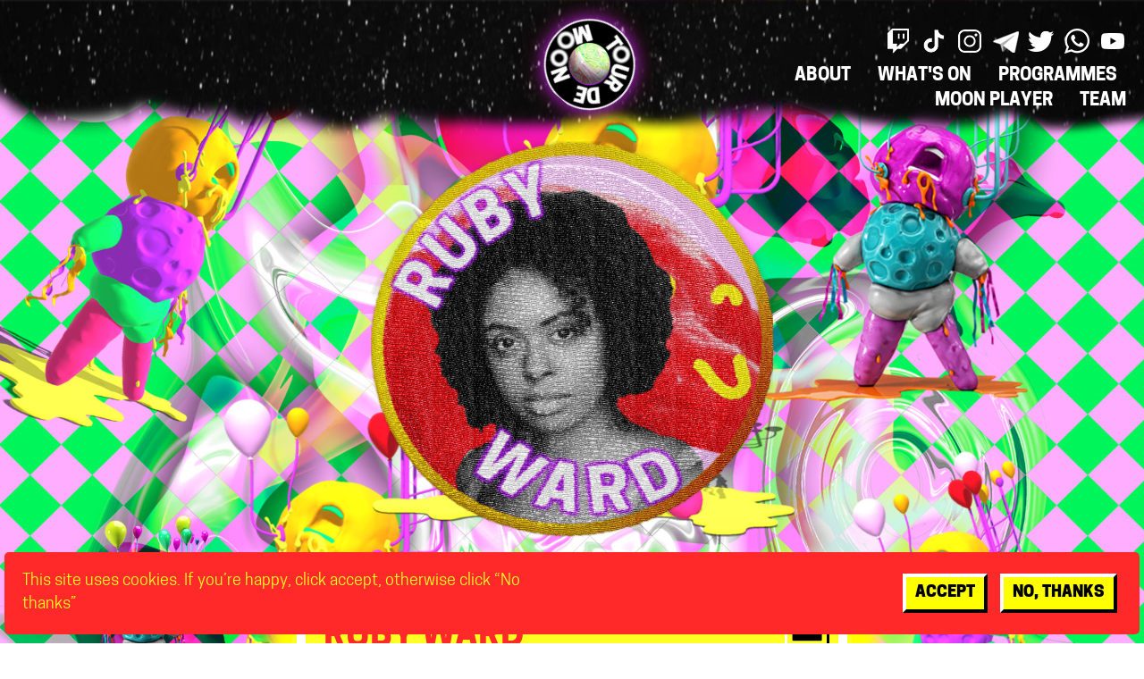

--- FILE ---
content_type: text/html; charset=UTF-8
request_url: https://tourdemoon.com/ruby-ward
body_size: 6327
content:
<!DOCTYPE html>
<html lang="en" dir="ltr" prefix="content: http://purl.org/rss/1.0/modules/content/  dc: http://purl.org/dc/terms/  foaf: http://xmlns.com/foaf/0.1/  og: http://ogp.me/ns#  rdfs: http://www.w3.org/2000/01/rdf-schema#  schema: http://schema.org/  sioc: http://rdfs.org/sioc/ns#  sioct: http://rdfs.org/sioc/types#  skos: http://www.w3.org/2004/02/skos/core#  xsd: http://www.w3.org/2001/XMLSchema# ">
  <head>
  <script src="https://polyfill.io/v3/polyfill.min.js?features=default"></script>
  <meta name="facebook-domain-verification" content="e3qjo0cfx6d96p2bu5ls1ex8d4o439" />

  <!-- Meta Pixel Code -->
  <script>
    !function(f,b,e,v,n,t,s)
    {if(f.fbq)return;n=f.fbq=function(){n.callMethod?
    n.callMethod.apply(n,arguments):n.queue.push(arguments)};
    if(!f._fbq)f._fbq=n;n.push=n;n.loaded=!0;n.version='2.0';
    n.queue=[];t=b.createElement(e);t.async=!0;
    t.src=v;s=b.getElementsByTagName(e)[0];
    s.parentNode.insertBefore(t,s)}(window, document,'script',
    'https://connect.facebook.net/en_US/fbevents.js');
    fbq('init', '1886619054867171');
    fbq('track', 'PageView');
  </script>
  <noscript>
    <img  height="1" width="1" style="display:none" 
          src="https://www.facebook.com/tr?id=1886619054867171&ev=PageView&noscript=1"/>
  </noscript>
  <!-- End Meta Pixel Code -->

    <!--TikTok Pixel Code -->
  <script>
  !function (w, d, t) {
    w.TiktokAnalyticsObject=t;var ttq=w[t]=w[t]||[];ttq.methods=["page","track","identify","instances","debug","on","off","once","ready","alias","group","enableCookie","disableCookie"],ttq.setAndDefer=function(t,e){t[e]=function(){t.push([e].concat(Array.prototype.slice.call(arguments,0)))}};for(var i=0;i<ttq.methods.length;i++)ttq.setAndDefer(ttq,ttq.methods[i]);ttq.instance=function(t){for(var e=ttq._i[t]||[],n=0;n<ttq.methods.length;n++)ttq.setAndDefer(e,ttq.methods[n]);return e},ttq.load=function(e,n){var i="https://analytics.tiktok.com/i18n/pixel/events.js";ttq._i=ttq._i||{},ttq._i[e]=[],ttq._i[e]._u=i,ttq._t=ttq._t||{},ttq._t[e]=+new Date,ttq._o=ttq._o||{},ttq._o[e]=n||{};var o=document.createElement("script");o.type="text/javascript",o.async=!0,o.src=i+"?sdkid="+e+"&lib="+t;var a=document.getElementsByTagName("script")[0];a.parentNode.insertBefore(o,a)};

    ttq.load('C9F6SPJC77U37LFVVOC0');
    ttq.page();
  }(window, document, 'ttq');
  </script>


  <!-- End TikTok Pixel Code -->

  <!-- Google Tag Manager -->
    <script>(function(w,d,s,l,i){w[l]=w[l]||[];w[l].push({'gtm.start':
    new Date().getTime(),event:'gtm.js'});var f=d.getElementsByTagName(s)[0],
    j=d.createElement(s),dl=l!='dataLayer'?'&l='+l:'';j.async=true;j.src=
    'https://www.googletagmanager.com/gtm.js?id='+i+dl;f.parentNode.insertBefore(j,f);
    })(window,document,'script','dataLayer','GTM-MS7P93V');</script>
    <!-- End Google Tag Manager -->
    <meta charset="utf-8" />
<link rel="canonical" href="https://tourdemoon.com/ruby-ward" />
<meta property="og:site_name" content="Tour de Moon" />
<meta property="og:url" content="https://tourdemoon.com/ruby-ward" />
<meta property="og:title" content="Ruby Ward" />
<meta name="twitter:card" content="summary_large_image" />
<meta name="twitter:site" content="@TourdeMoon" />
<meta name="twitter:title" content="Ruby Ward" />
<meta name="twitter:creator" content="@TourdeMoon" />
<meta name="twitter:url" content="https://tourdemoon.com/ruby-ward" />
<meta name="Generator" content="Drupal 9 (https://www.drupal.org)" />
<meta name="MobileOptimized" content="width" />
<meta name="HandheldFriendly" content="true" />
<meta name="viewport" content="width=device-width, initial-scale=1.0" />
<script>window.euCookieComplianceLoadScripts = function(category) {var scriptTag = document.createElement("script");scriptTag.src = "https:\/\/www.googletagmanager.com\/gtm.js";document.body.appendChild(scriptTag);var scriptTag = document.createElement("script");scriptTag.src = "https:\/\/www.youtube.com";document.body.appendChild(scriptTag);}</script>
<style>div#sliding-popup, div#sliding-popup .eu-cookie-withdraw-banner, .eu-cookie-withdraw-tab {background: #0779bf} div#sliding-popup.eu-cookie-withdraw-wrapper { background: transparent; } #sliding-popup h1, #sliding-popup h2, #sliding-popup h3, #sliding-popup p, #sliding-popup label, #sliding-popup div, .eu-cookie-compliance-more-button, .eu-cookie-compliance-secondary-button, .eu-cookie-withdraw-tab { color: #ffffff;} .eu-cookie-withdraw-tab { border-color: #ffffff;}</style>
<link rel="shortcut icon" href="/themes/custom/tdm/favicon.ico" type="image/vnd.microsoft.icon" />
<link rel="revision" href="https://tourdemoon.com/ruby-ward" />

    <title>Ruby Ward | Tour de Moon</title>
    <link rel="stylesheet" media="all" href="/modules/eu_cookie_compliance/css/eu_cookie_compliance.css?rkdb5p" />
<link rel="stylesheet" media="all" href="/core/themes/stable/css/core/assets/vendor/normalize-css/normalize.css?rkdb5p" />
<link rel="stylesheet" media="all" href="/core/themes/stable/css/core/normalize-fixes.css?rkdb5p" />
<link rel="stylesheet" media="all" href="/themes/custom/tdm/css/font-face.css?rkdb5p" />
<link rel="stylesheet" media="all" href="/themes/custom/tdm/css/styles.css?rkdb5p" />
<link rel="stylesheet" media="all" href="https://fonts.googleapis.com/css2?family=Roboto:ital,wght@0,400;0,700;1,400&amp;display=swap" />
<link rel="stylesheet" media="all" href="https://fonts.googleapis.com/css2?family=Montserrat:wght@400;700&amp;display=swap" />
<link rel="stylesheet" media="all" href="/themes/custom/tdm/js/owl-carousel/assets/owl.carousel.min.css?rkdb5p" />
<link rel="stylesheet" media="all" href="/themes/custom/tdm/js/owl-carousel/assets/owl.theme.default.min.css?rkdb5p" />

    
  </head>
  <body class="page--node page--type-profile">
    <!-- Google Tag Manager (noscript) -->
    <noscript><iframe src="https://www.googletagmanager.com/ns.html?id=GTM-MS7P93V"
    height="0" width="0" style="display:none;visibility:hidden"></iframe></noscript>
    <!-- End Google Tag Manager (noscript) -->
        <a href="#main-content" class="visually-hidden focusable skip-link">Skip to main content</a>
    
      <div class="dialog-off-canvas-main-canvas" data-off-canvas-main-canvas>
    

<style type="text/css">
  .box-shadow {
    color: rgba(255,255,0,0.8);
  }
</style>


  



<div class="page page--">
<div class="page__cta--mobile text-center hidden ui-bar ui-bar--no-icon">
  <a  class="bare-link" href="/whats-on"><div>GET FREE TICKETS ></div></a>
</div>
  <header class="page__header header container--single txt-white">
    <div class="header__contact"></div>
    <div class="header__links">
      <div class="header__logo neon--pulse">  <!-- Block: logo -->


  <!-- Field: body -->
<p><a class="logo" href="http://tourdemoon.com/home"><img alt="tour de moon logo" class="rotate" data-entity-type="file" data-entity-uuid="f82e72ed-5bfa-44c5-8adf-8f0a1257dc73" src="/sites/default/files/inline-images/logo-text-marble.png" width="103" height="103" loading="lazy" /></a></p>


</div>
      <div class="header__links--inner">
        <div class="header__socials">  <!-- Block: header-socials -->


  <!-- Field: body -->
<div>
<ul class="socials-list bare-list">
	<li class="twitch roll-over"><a class="roll-over" href="https://www.twitch.tv/tourdemoon" target="_blank"><img alt="twitch" class="roll-over" data-entity-type="file" data-entity-uuid="b6286ca1-ef83-4ed7-97ad-9f69448370d3" src="/sites/default/files/inline-images/twitch-mini.png" width="30" height="30" loading="lazy" /></a></li>
	<li class="tiktok roll-over"><a class="roll-over" href="https://www.tiktok.com/@tourdemoon" target="_blank"><img alt="tik tok" class="roll-over" data-entity-type="file" data-entity-uuid="73f22518-8fc6-4ce4-8cab-d919f13fc9fb" src="/sites/default/files/inline-images/tik-mini.png" width="30" height="30" loading="lazy" /></a></li>
	<li class="instagram roll-over"><a class="roll-over" href="https://www.instagram.com/tour_de_moon" target="_blank"><img alt="instagram" class="roll-over" data-entity-type="file" data-entity-uuid="8625f05c-a2c3-4439-bb47-27a7fc99a42f" src="/sites/default/files/inline-images/insta-mini.png" width="30" height="30" loading="lazy" /></a></li>
	<li class="telegram roll-over"><a class="roll-over" href="https://t.me/takeatripwiththemoon" target="_blank"><img alt="telegram" class="roll-over" data-entity-type="file" data-entity-uuid="34df8f8f-db83-4644-99fc-7016e40bbed2" src="/sites/default/files/inline-images/telegram-mini.png" width="30" height="30" loading="lazy" /></a></li>
	<li class="twitter roll-over"><a class="roll-over" href="https://twitter.com/TourdeMoon" target="_blank"><img alt="twitter" class="roll-over" data-entity-type="file" data-entity-uuid="f7c68839-a5d9-40f3-a391-a3e428d644a3" src="/sites/default/files/inline-images/twitter-mini.png" width="30" height="30" loading="lazy" /></a></li>
	<li class="whatsapp roll-over"><a class="roll-over" href="https://api.whatsapp.com/send/?phone=%2B447377837842&amp;text&amp;app_absent=0" target="_blank"><img alt="whats app" class="roll-over" data-entity-type="file" data-entity-uuid="84746c52-d06c-4dcd-b9ed-8973e361b3ed" src="/sites/default/files/inline-images/whats-app-mini.png" width="30" height="30" loading="lazy" /></a></li>
	<li class="youtube roll-over"><a class="roll-over" href="https://www.youtube.com/channel/UCcXgCc21JDTQCfhphF22l5g" target="_blank"><img alt="youtube" data-entity-type="file" data-entity-uuid="5adacb76-fb9a-4c0b-8f9c-5e7b0f75b559" src="/sites/default/files/inline-images/you-tube-mini.png" width="30" height="30" loading="lazy" /></a></li>
</ul>
</div>


</div>
        <div class="header__menu text-upper">  <nav  class="block block--menu block--main-menu" aria-labelledby="main-navigation-title">
          
  <h2 class="visually-hidden" id="main-navigation-title">Main navigation</h2>
  
                      <ul class="menu bare-list">
                    <li class="menu-item">
        <a href="/about" data-drupal-link-system-path="node/4">About</a>
              </li>
                <li class="menu-item">
        <a href="/whats-on" data-drupal-link-system-path="node/439">What&#039;s on</a>
              </li>
                <li class="menu-item">
        <a href="/#programmes" data-drupal-link-system-path="&lt;front&gt;">Programmes</a>
              </li>
                <li class="menu-item">
        <a href="/player" data-drupal-link-system-path="node/324">Moon Player</a>
              </li>
                <li class="menu-item">
        <a href="/who-tour-de-moon" data-drupal-link-system-path="node/5">Team</a>
              </li>
        </ul>
  

  </nav>
</div>
      </div>
    </div>
    <button aria-expanded="false" class="toggle" id="toggle">
      <span></span>
      <div class="toggle__icon" id="icon"></div>
      <span class="toggle__text visually-hidden">Menu</span>
    </button>
  </header>

  <main class="page__main">
          <div class="banner">  <!-- Block: banner -->


  




</div>
    
    
        <div class="main__content wrapper">
      <a id="main-content" tabindex="-1"></a>  <div data-drupal-messages-fallback class="hidden"></div><!-- Block: main-page-content -->


  
  <div class="profile__image">    <img src="/sites/default/files/styles/profile_large/public/2021-11/Ruby%20Ward-min.png?itok=GcgNEnyg" width="450" height="450" alt="Ruby Ward" loading="lazy" typeof="foaf:Image" class="image--profile-large" />


</div>
  <article about="/ruby-ward" class="node node--full node--type-profile box-shadow">
  <div class="card">
    <div class="card__title h2 ui-bar ui-bar--minus">Ruby Ward</div>
    <div class="card__content"><p>Ruby is a final year acting student at Bristol Old Vic theatre school. She loves going to the gym, cooking and music. She has participated in the Royal Court Agitator Programme, been part of Arcola theatre young company for 2 years, doing 2 shows at the theatre itself. She also completed the National Youth Theatre in 2018 and completed an acting course at Stratford Theatre Royal, performing a monologue showcase at RADA.</p></div>
  </div>
  </article>




</div>
      </main>
    <footer class="page__footer wrapper footer container--double txt-white">
    <div class="footer__links margin--half">  <nav  class="block block--menu block--footer-links-menu" aria-labelledby="footer-links-title">
          
  <h2 class="visually-hidden" id="footer-links-title">Footer Links</h2>
  
                      <ul class="quick-links bare-list links small-print text-upper text-bold">
                    <li class="menu-item roll-over">
        <a href="/about" data-drupal-link-system-path="node/4">About</a>
              </li>
                <li class="menu-item roll-over">
        <a href="/who-tour-de-moon" data-drupal-link-system-path="node/5">Team</a>
              </li>
                <li class="menu-item roll-over">
        <a href="/whats-on" data-drupal-link-system-path="node/439">What&#039;s On</a>
              </li>
                <li class="menu-item roll-over">
        <a href="/media" data-drupal-link-system-path="node/251">Media</a>
              </li>
        </ul>
  

  </nav>
</div>
    <div class="footer__contact margin--half">    <div class="block block--footer-contact">
  
    
      <!-- Field: body -->
<h3 class="small-print text-upper"><a class="roll-over bare-link" href="/contact">Contact</a></h3>

<h3 class="small-print text-upper"><a class="roll-over bare-link" href="/contact">Newsletter</a></h3>

<h3 class="small-print text-upper"><a class="roll-over bare-link" href="/contact">Follow Us</a></h3>

<div class="footer__socials">
<ul class="socials-list bare-list">
	<li class="twitch roll-over"><a class="roll-over" href="https://www.twitch.tv/tourdemoon" target="_blank"><img alt="twitch" data-entity-type="file" data-entity-uuid="b6286ca1-ef83-4ed7-97ad-9f69448370d3" src="/sites/default/files/inline-images/twitch-mini.png" width="30" height="30" loading="lazy" /></a></li>
	<li class="tiktok roll-over"><a class="roll-over" href="https://www.tiktok.com/@tourdemoon" target="_blank"><img alt="tik tok" data-entity-type="file" data-entity-uuid="73f22518-8fc6-4ce4-8cab-d919f13fc9fb" src="/sites/default/files/inline-images/tik-mini.png" width="30" height="30" loading="lazy" /></a></li>
	<li class="instagram roll-over"><a class="roll-over" href="https://www.instagram.com/tour_de_moon" target="_blank"><img alt="instagram" data-entity-type="file" data-entity-uuid="8625f05c-a2c3-4439-bb47-27a7fc99a42f" src="/sites/default/files/inline-images/insta-mini.png" width="30" height="30" loading="lazy" /></a></li>
	<li class="telegram roll-over"><a class="roll-over" href="https://t.me/takeatripwiththemoon" target="_blank"><img alt="telegram" data-entity-type="file" data-entity-uuid="34df8f8f-db83-4644-99fc-7016e40bbed2" src="/sites/default/files/inline-images/telegram-mini.png" width="30" height="30" loading="lazy" /></a></li>
	<li class="twitter roll-over"><a class="roll-over" href="https://twitter.com/TourdeMoon" target="_blank"><img alt="twitter" data-entity-type="file" data-entity-uuid="f7c68839-a5d9-40f3-a391-a3e428d644a3" src="/sites/default/files/inline-images/twitter-mini.png" width="30" height="30" loading="lazy" /></a></li>
	<li class="whatsapp roll-over"><a class="roll-over" href="https://api.whatsapp.com/send/?phone=%2B447377837842&amp;text&amp;app_absent=0" target="_blank"><img alt="whats app" data-entity-type="file" data-entity-uuid="84746c52-d06c-4dcd-b9ed-8973e361b3ed" src="/sites/default/files/inline-images/whats-app-mini.png" width="30" height="30" loading="lazy" /></a></li>
	<li class="youtube roll-over"><a class="roll-over" href="https://www.youtube.com/channel/UCcXgCc21JDTQCfhphF22l5g" target="_blank"><img alt="youtube" data-entity-type="file" data-entity-uuid="5adacb76-fb9a-4c0b-8f9c-5e7b0f75b559" src="/sites/default/files/inline-images/you-tube-mini.png" width="30" height="30" loading="lazy" /></a></li>
</ul>
</div>

  </div>

</div>
    <div class="footer__streams margin--half">  <nav  class="block block--menu block--streams-menu" aria-labelledby="streams-title">
          
  <h2 class="visually-hidden" id="streams-title">Streams</h2>
  
                      <ul class="streams__links bare-list h3 small-print text-upper">
                    <li class="menu-item roll-over">
        <a href="https://tourdemoon.com/node/1033">Moon Live</a>
              </li>
                <li class="menu-item roll-over">
        <a href="/moon-cinema" data-drupal-link-system-path="node/15">Moon Cinema</a>
              </li>
                <li class="menu-item roll-over">
        <a href="/moon-convoy" data-drupal-link-system-path="node/14">Moon Convoy</a>
              </li>
                <li class="menu-item roll-over">
        <a href="/moon-experiences" data-drupal-link-system-path="node/18">Moon Experiences</a>
              </li>
                <li class="menu-item roll-over">
        <a href="/moon-hotline" data-drupal-link-system-path="node/13">Moon Hotline</a>
              </li>
                <li class="menu-item roll-over">
        <a href="/moon-music" data-drupal-link-system-path="node/8">Moon Music</a>
              </li>
                <li class="menu-item roll-over">
        <a href="/moon-press" data-drupal-link-system-path="node/16">Moon Press</a>
              </li>
                <li class="menu-item roll-over">
        <a href="/moon-games" data-drupal-link-system-path="node/19">Moon Games</a>
              </li>
        </ul>
  

  </nav>
</div>
    <div class="footer__support">    <div class="block block--footer-support">
  
    
      <!-- Field: body -->
<div class="support inline inline--justify">
<h3 class="support__title small-print text-upper text-bold">© Tour de moon 2021</h3>

<div class="support__logos"> <a href="https://nellyben.com"><img alt="logo red" data-entity-type="file" data-entity-uuid="d826b782-b181-494f-9ab3-74a8b39c9f95" height="90" src="/sites/default/files/inline-images/nelly-logo.png" width="90" loading="lazy" /></a><a href="/commissioner"><img alt="unboxed community logo" data-entity-type="file" data-entity-uuid="f53f3c0b-3d02-41e6-a354-385e79912a17" height="90" src="/sites/default/files/inline-images/unboxed.png" width="90" loading="lazy" /></a></div>
</div>

<p class="text-upper text-bold fine-print" style="margin-top: 5px">Tour de moon commissioned as part of UNBOXED: Creativity in the UK</p>

  </div>

</div>
    <div class="footer__privacy">  <nav  class="block block--menu block--policies-menu" aria-labelledby="policies-title">
          
  <h2 class="visually-hidden" id="policies-title">Policies</h2>
  
                      <ul class="privacy__links small-print bare-list text-upper text-bold">
                    <li class="menu-item roll-over">
        <a href="/privacy-policy" data-drupal-link-system-path="node/179">Privacy Policy</a>
              </li>
                <li class="menu-item roll-over">
        <a href="/tour-de-moon-faqs" data-drupal-link-system-path="node/177">FAQs</a>
              </li>
                <li class="menu-item roll-over">
        <a href="/accessibility" data-drupal-link-system-path="node/337">Accessibility</a>
              </li>
                <li class="menu-item roll-over">
        <a href="/equality-diversity-inclusion" data-drupal-link-system-path="node/178">EDI</a>
              </li>
                <li class="menu-item roll-over">
        <a href="/legal" data-drupal-link-system-path="node/180">Legal</a>
              </li>
        </ul>
  

  </nav>
</div>
  </footer>
</div>
  </div>

    
    <script type="application/json" data-drupal-selector="drupal-settings-json">{"path":{"baseUrl":"\/","scriptPath":null,"pathPrefix":"","currentPath":"node\/98","currentPathIsAdmin":false,"isFront":false,"currentLanguage":"en"},"pluralDelimiter":"\u0003","suppressDeprecationErrors":true,"eu_cookie_compliance":{"cookie_policy_version":"1.0.0","popup_enabled":true,"popup_agreed_enabled":false,"popup_hide_agreed":false,"popup_clicking_confirmation":false,"popup_scrolling_confirmation":false,"popup_html_info":"\u003Cdiv role=\u0022alertdialog\u0022 aria-labelledby=\u0022popup-text\u0022  class=\u0022container--single\u0022\u003E\n  \u003Cdiv class=\u0022inline cookie-banner\u0022\u003E\n    \u003Cdiv id=\u0022popup-text\u0022 class=\u0022cookie-banner__text\u0022\u003E\n      \u003Cp\u003EThis site uses cookies. If you\u2019re happy, click accept, otherwise click \u201cNo thanks\u201d\u003C\/p\u003E\n    \u003C\/div\u003E\n    \u003Cdiv id=\u0022popup-buttons\u0022 class=\u0022cookie-banner__buttons\u0022\u003E\n      \u003Cbutton type=\u0022button\u0022 class=\u0022button button--cookie agree-button eu-cookie-compliance-secondary-button\u0022\u003EAccept\u003C\/button\u003E\n      \u003Cbutton type=\u0022button\u0022 class=\u0022button button--cookie decline-button eu-cookie-compliance-default-button\u0022\u003ENo, thanks\u003C\/button\u003E\n    \u003C\/div\u003E\n  \u003C\/div\u003E\n\u003C\/div\u003E","use_mobile_message":false,"mobile_popup_html_info":"\u003Cdiv role=\u0022alertdialog\u0022 aria-labelledby=\u0022popup-text\u0022  class=\u0022container--single\u0022\u003E\n  \u003Cdiv class=\u0022inline cookie-banner\u0022\u003E\n    \u003Cdiv id=\u0022popup-text\u0022 class=\u0022cookie-banner__text\u0022\u003E\n      \n    \u003C\/div\u003E\n    \u003Cdiv id=\u0022popup-buttons\u0022 class=\u0022cookie-banner__buttons\u0022\u003E\n      \u003Cbutton type=\u0022button\u0022 class=\u0022button button--cookie agree-button eu-cookie-compliance-secondary-button\u0022\u003EAccept\u003C\/button\u003E\n      \u003Cbutton type=\u0022button\u0022 class=\u0022button button--cookie decline-button eu-cookie-compliance-default-button\u0022\u003ENo, thanks\u003C\/button\u003E\n    \u003C\/div\u003E\n  \u003C\/div\u003E\n\u003C\/div\u003E","mobile_breakpoint":768,"popup_html_agreed":false,"popup_use_bare_css":false,"popup_height":"auto","popup_width":"100%","popup_delay":1000,"popup_link":"\/","popup_link_new_window":true,"popup_position":false,"fixed_top_position":true,"popup_language":"en","store_consent":true,"better_support_for_screen_readers":false,"cookie_name":"","reload_page":false,"domain":"","domain_all_sites":false,"popup_eu_only_js":false,"cookie_lifetime":100,"cookie_session":0,"set_cookie_session_zero_on_disagree":0,"disagree_do_not_show_popup":false,"method":"opt_in","automatic_cookies_removal":true,"allowed_cookies":"","withdraw_markup":"\u003Cbutton type=\u0022button\u0022 class=\u0022eu-cookie-withdraw-tab\u0022\u003EPrivacy settings\u003C\/button\u003E\n\u003Cdiv role=\u0022alertdialog\u0022 aria-labelledby=\u0022popup-text\u0022 class=\u0022eu-cookie-withdraw-banner\u0022\u003E\n  \u003Cdiv class=\u0022popup-content info eu-cookie-compliance-content\u0022\u003E\n    \u003Cdiv id=\u0022popup-text\u0022 class=\u0022eu-cookie-compliance-message\u0022\u003E\n      \u003Cp\u003EAwaiting content.\u003C\/p\u003E\n    \u003C\/div\u003E\n    \u003Cdiv id=\u0022popup-buttons\u0022 class=\u0022eu-cookie-compliance-buttons\u0022\u003E\n      \u003Cbutton type=\u0022button\u0022 class=\u0022eu-cookie-withdraw-button\u0022\u003EWithdraw consent\u003C\/button\u003E\n    \u003C\/div\u003E\n  \u003C\/div\u003E\n\u003C\/div\u003E","withdraw_enabled":false,"reload_options":0,"reload_routes_list":"","withdraw_button_on_info_popup":false,"cookie_categories":[],"cookie_categories_details":[],"enable_save_preferences_button":true,"cookie_value_disagreed":"0","cookie_value_agreed_show_thank_you":"1","cookie_value_agreed":"2","containing_element":"body","settings_tab_enabled":false,"open_by_default":true},"user":{"uid":0,"permissionsHash":"3ec57ee4b2957841c4e05512be490759a1ef690d097d024b319afc48c6cfdcca"}}</script>
<script src="/core/assets/vendor/jquery/jquery.min.js?v=3.6.0"></script>
<script src="/core/assets/vendor/jquery-once/jquery.once.min.js?v=2.2.3"></script>
<script src="/core/misc/drupalSettingsLoader.js?v=9.2.7"></script>
<script src="/core/misc/drupal.js?v=9.2.7"></script>
<script src="/core/misc/drupal.init.js?v=9.2.7"></script>
<script src="/themes/custom/tdm/js/main.js?rkdb5p"></script>
<script src="/themes/custom/tdm/js/owl-carousel/owl.carousel.min.js?v=9.2.7"></script>
<script src="/core/assets/vendor/js-cookie/js.cookie.min.js?v=3.0.0-rc0"></script>
<script src="/modules/eu_cookie_compliance/js/eu_cookie_compliance.js?v=1.19" defer></script>

  </body>
</html>


--- FILE ---
content_type: text/css
request_url: https://tourdemoon.com/themes/custom/tdm/css/font-face.css?rkdb5p
body_size: 239
content:
@font-face {
    font-family: 'Cooper Hewitt';
    font-style: normal;
    font-weight: 400;
    font-display: swap;
    src: url(../fonts/CooperHewitt-Book.woff) format('woff');
  }
  
@font-face {
    font-family: 'Cooper Hewitt';
    font-style: normal;
    font-weight: 500;
    font-display: swap;
    src: url(../fonts/CooperHewitt-Medium.woff) format('woff');
}

@font-face {
    font-family: 'Cooper Hewitt';
    font-style: normal;
    font-weight: 600;
    font-display: swap;
    src: url(../fonts/CooperHewitt-Semibold.woff) format('woff');
}
  
@font-face {
    font-family: 'Cooper Hewitt';
    font-style: normal;
    font-weight: 700;
    font-display: swap;
    src: url(../fonts/CooperHewitt-Bold.woff) format('woff');
}
  
@font-face {
    font-family: 'Cooper Hewitt';
    font-style: normal;
    font-weight: 900;
    font-display: swap;
    src: url(../fonts/CooperHewitt-Heavy.woff) format('woff');
}
  
@font-face {
    font-family: 'Cooper Hewitt';
    font-style: italic;
    font-weight: 400;
    font-display: swap;
    src: url(../fonts/CooperHewitt-BookItalic.woff) format('woff');
}
  
@font-face {
    font-family: 'Cooper Hewitt';
    font-style: italic;
    font-weight: 500;
    font-display: swap;
    src: url(../fonts/CooperHewitt-MediumItalic.woff) format('woff');
}
  
@font-face {
    font-family: 'Cooper Hewitt';
    font-style: italic;
    font-weight: 600;
    font-display: swap;
    src: url(../fonts/CooperHewitt-SemiboldItalic.woff) format('woff');
}
  
@font-face {
    font-family: 'Cooper Hewitt';
    font-style: italic;
    font-weight: 700;
    font-display: swap;
    src: url(../fonts/CooperHewitt-BoldItalic.woff) format('woff');
}
  
@font-face {
    font-family: 'Cooper Hewitt';
    font-style: italic;
    font-weight: 900;
    font-display: swap;
    src: url(../fonts/CooperHewitt-HeavyItalic.woff) format('woff');
}

--- FILE ---
content_type: text/css
request_url: https://tourdemoon.com/themes/custom/tdm/css/styles.css?rkdb5p
body_size: 12579
content:
html{min-height:100%;font-size:10px}body{font-family:"Cooper Hewitt",sans-serif;font-size:1.5rem;line-height:2.2rem;font-weight:400}body.page--type-player-subpage,body.page--type-player-resource{background-image:url("/themes/custom/tdm/images/bg-v2/repeat-background.jpg");background-size:100%;background-repeat:repeat-y;background-position:center}body.js-open{overflow:hidden}article{position:relative}summary{display:block}details>summary{list-style:none}details>summary::-webkit-details-marker{display:none}figure{position:relative}figcaption{position:absolute;bottom:20%;left:20px;background-color:black;color:yellow;font-weight:900;text-transform:uppercase;padding:0 6px;font-size:27px}@media all and (min-width: 535px){html{font-size:14px}}@media all and (min-width: 600px){html{font-size:16px}}@media all and (min-width: 750px){html{font-size:20px}}@media all and (min-width: 760px){html{font-size:10px}}@media all and (min-width: 1194px){html{font-size:12px}}@media all and (min-width: 1553px){html{font-size:16px}}@media all and (min-width: 1910px){html{font-size:20px}}.page--type-stream .page__secondary::before,article[about="/whats-on"] .content__components{display:none !important}body:not(.page--type-player-resource):not(.page--type-player-subpage) .banner::before{display:block;content:'';background-image:url("/themes/custom/tdm/images/bg-v2/Tile-topper.png");width:100%;height:0;position:absolute;bottom:0;left:0;z-index:2;background-repeat:no-repeat;background-position:center bottom;background-size:100%;padding-bottom:17.7%}body:not(.page--type-player-resource):not(.page--type-player-subpage) .page__secondary,body:not(.page--type-player-resource):not(.page--type-player-subpage) .main__content{background-image:url("/themes/custom/tdm/images/bg-v2/repeat-background.jpg");background-repeat:repeat-y;background-position:center top;background-size:100%}.page--whatson .main__content{position:relative;z-index:5;padding-bottom:0 !important}.page__cta--mobile{display:none}@media all and (max-width: 759px){.page__cta--mobile{display:block;padding:10px !important}}.page--mission .banner:before{background-image:url("/themes/custom/tdm/images/mission-bg.png") !important;padding-bottom:25.6% !important}.page--mission .main__content{background-image:url("/themes/custom/tdm/images/mission-bg.jpg") !important}.page--type-player-subpage .banner:before{background-image:url("/themes/custom/tdm/images/player-bg.png") !important;padding-bottom:25.6% !important}body.page--type-player-subpage,body.page--type-player-resource{background-image:url("/themes/custom/tdm/images/player-bg.jpg") !important}.page--whatson .main__content{padding-bottom:300px !important}@media all and (max-width: 767px){.page--whatson .main__content{padding-bottom:150px !important}}html{box-sizing:border-box}*,*:before,*:after{box-sizing:inherit}form:not(#views-exposed-form-search-main):not(.newsletter__form){max-width:600px;margin-left:auto;margin-right:auto;background-color:yellow;padding:20px}form>*+*{margin-top:20px}form table{width:100%;margin:0}form thead{display:none}form tr{border:none !important}form td{padding:0}form table fieldset{margin:0 !important}label,legend{display:inline-block;padding:0 0 5px 0;font-size:25px;line-height:40px;font-weight:700;text-transform:uppercase;color:red}fieldset{border:none}input[type="text"],input[type="email"],input[type="search"],input[type="url"],input[type="tel"],input[type="number"],input[type="password"],input[type="date"],input[type="time"],input[type="datetime"],input[type="datetime-local"],input[type="week"],input[type="month"],input[type="file"],select,textarea{display:block;width:100%;padding:5px;font:inherit;font-size:25px;line-height:40px;color:#000;background-color:#fff;border-radius:0;border:none;box-shadow:none}input[type="checkbox"]:not([name="policy"]):not([id="gdpr_354406"]),input[type="radio"]{position:absolute !important;overflow:hidden;clip:rect(1px, 1px, 1px, 1px);width:1px;height:1px;word-wrap:normal}input[type="checkbox"]+label,input[type="radio"]+label{position:relative}input[type="checkbox"]+label:before,input[type="radio"]+label:before{display:inline-block;content:'';width:40px;height:40px;margin-right:12px;background-color:white;vertical-align:middle;border-bottom:2px solid black;border-right:2px solid black}input[type="checkbox"]:checked+label:after,input[type="radio"]:checked+label:after{display:inline-block;position:absolute;top:0px;left:6px;content:'';width:40px;height:40px;background-image:url(../images/tick.png);background-repeat:no-repeat;background-size:35px;background-position:center right}input[type="submit"]{margin-top:20px;padding:10px 20px;font-weight:600;background-color:#000;color:#fff}input[value="Reset"]{margin-top:0;text-transform:uppercase;background-color:#ffff23;color:#ff2929;border:2px solid #000;padding:10px;font-weight:700}@media all and (max-width: 1023px){input[value="Reset"]{margin-top:15px}}h1,h2,h3,h4{font-weight:700;line-height:1.25}h5,h6{font-weight:400;line-height:1.5}h1{font-size:2.5rem}h2{font-size:2rem}h3{font-size:1.75rem}h4{font-size:1.5rem}h5{font-size:1.25rem}h6{font-size:1rem}img{max-width:100%;height:auto;vertical-align:middle}a{color:inherit}body,h1,h2,h3,h4,h5,h6,blockquote,p,pre,dl,dd,ol,ul,li,figure,table,fieldset,legend{margin:0;padding:0}h1,h2,h3,h4,h5,h6,blockquote,pre,p,dl,dd,ol,ul,figure,table,fieldset,legend{margin-top:20px}li,dt,li>ul,li>ol{margin-top:15px}ul,ol,dl,dd{margin-left:20px}*>:first-child,nav ul,nav ol{margin-top:0}table,thead,tbody,th,td,tr{display:block}table{font-variant-numeric:lining-nums tabular-nums;border-collapse:collapse;border-spacing:0}th,td{padding:10px;text-align:left}th.text-align-right,td.text-align-right{text-align:right !important;padding-left:20px}thead>tr{position:absolute;top:-9999px;left:-9999px}tbody>tr{border-bottom:2px solid}tbody>tr>td{text-align:left !important}tbody>tr>td:last-of-type{border-bottom:none}td[data-title]:before{content:attr(data-title) ": ";display:inline-block;width:50%;padding-right:20px;text-align:right}@media all and (min-width: 768px){table{margin-left:auto;margin-right:auto;display:table}thead{display:table-header-group}tbody{display:table-row-group}tr{display:table-row}th,td{display:table-cell}td{padding-top:10px;padding-right:20px;padding-left:10px;padding-bottom:10px}thead>tr{position:static;top:auto;left:auto;border-bottom:2px solid}tbody>tr{border-bottom:2px solid #ddd}tbody>tr>td{border-bottom:none}td[data-title]:before{display:none}}.banner,.banner__content{position:relative}.banner--location .banner__text>*{margin:0 auto}.banner--location .banner__text{font-size:5rem;line-height:1.1}.banner__text{position:absolute;width:100%;bottom:10%;left:0;z-index:3}.banner__text a{text-decoration:none}.banner .block__links{position:absolute;bottom:15%;left:50%;color:white;z-index:1;transform:translateX(-50%);width:100%}@media all and (min-width: 768px){.banner__carousel{margin-top:-60px}}@media all and (max-width: 767px){.banner__carousel{margin-top:-27px}.banner--location .banner__text{font-size:4rem}}@media all and (max-width: 413px){.banner--location .banner__text{font-size:3rem}}.page--homepage .banner__text{transform:translateY(35px)}@media all and (min-width: 760px){.page--homepage .banner__text{transform:translateY(120px)}}@media all and (min-width: 760px){.banner--hide{margin-top:-40% !important}}.container--flush{padding:0 20px}.container--minor{padding:5px 20px}.container--half{padding:10px 20px}.container--major{padding:15px 20px}.container--single{padding:20px 20px}.container--double{padding:40px 20px}.container--triple{padding:60px 20px}.container--sides{padding-left:20px;padding-right:20px}.content__header>*{text-decoration:none;text-transform:uppercase;color:#fff;font-weight:700;text-shadow:0 0 30px rgba(190,40,255,0.8),0 0 40px rgba(190,40,255,0.8),0 0 50px rgba(190,40,255,0.8),0 0 100px rgba(190,40,255,0.9),0 0 100px rgba(190,40,255,0.9),0 0 110px rgba(190,40,255,0.6),0 0 120px rgba(190,40,255,0.6),0 0 120px rgba(190,40,255,0.6)}@media all and (max-width: 767px){.content__title-sub{margin-top:20px}}.crop:not(.no-crop){position:relative;display:block;width:100%;padding:0;overflow:hidden}.crop:not(.no-crop)::before{display:block;content:""}.crop:not(.no-crop) iframe,.crop:not(.no-crop) embed,.crop:not(.no-crop) object,.crop:not(.no-crop) video,.crop:not(.no-crop) .crop__item{position:absolute;top:0;bottom:0;left:0;width:100% !important;height:100% !important;border:0}.crop--21by9::before{padding-top:42.85714%}.crop--16by9::before{padding-top:56.25%}.crop--4by3::before{padding-top:70%}.crop--3by2::before{padding-top:66.66667%}.crop--1by1::before{padding-top:100%}.crop--9by16::before{padding-top:177.77778%}.crop--3by4::before{padding-top:133.33333%}.no-crop iframe{width:100%}.footer{position:relative;z-index:2;display:grid;gap:20px;grid-template-areas:"links" "contact" "streams" "support" "privacy";position:relative;background-image:url("/themes/custom/tdm/images/footer.png"),url("/themes/custom/tdm/images/footer.png"),url("/themes/custom/tdm/images/footer.png"),url("/themes/custom/tdm/images/footer.png"),url("/themes/custom/tdm/images/footer.png"),url("/themes/custom/tdm/images/footer.png");background-size:auto 55%;background-position:center 189vw,center 142vw,center 96vw,center 48vw, center 0vw, center -48vw;padding-top:90px;margin-top:0;overflow:hidden;background-repeat:no-repeat}.footer__links{grid-area:links}.footer__contact{grid-area:contact}.footer__streams{grid-area:streams}.footer__support{display:-webkit-box;display:-ms-flexbox;display:flex;-ms-flex-wrap:wrap;flex-wrap:wrap;align-items:flex-end;grid-area:support}.footer__privacy{grid-area:privacy}.footer__contact .socials-list li{margin:0}.footer__links li{margin-top:0}.footer__support span{margin:45px}@media all and (min-width: 768px){.footer{padding-top:90px;padding-bottom:40px;margin-top:-40px;grid-template-areas:"links contact streams support"  "privacy privacy privacy support";background-size:100% 100%;background-color:none}.footer__privacy .privacy__links{align-items:baseline;display:-webkit-box;display:-ms-flexbox;display:flex;-ms-flex-wrap:wrap;flex-wrap:wrap;margin-left:-10px;margin-right:-10px}.footer__privacy .privacy__links>*{padding-left:10px;padding-right:10px}.privacy__links li{position:relative}.privacy__links li:not(:last-child)::after{display:inline-block;content:'';width:10px;border:1px solid #fff;position:absolute;top:50%;right:-5px;height:2px;transform:translateY(-50%)}}@media all and (max-width: 767px){.page--type-location .footer{margin-top:-50px}.footer__privacy .privacy__links{column-count:2;column-gap:20px}}@supports (display: grid){.grid,.grid--thirds .field__items,.view--thirds .view__content,.view-grid .view__content,.grid--compact .view__content,.grid--stream,.grid--staggered{display:-ms-grid;display:grid;grid-gap:120px 0;grid-template-columns:100%;position:relative;align-items:stretch}.grid--dual{display:grid;grid-gap:120px 0;grid-template-columns:1fr 1fr;grid-auto-rows:auto;position:relative;align-items:start}.grid--dual>*{justify-self:initial}.grid--locations{position:relative;z-index:4}.grid--locations .view__content{display:grid;grid-template-columns:1fr;gap:20px}.grid--locations .view__content .view__row .teaser__content{font-size:3.5rem;line-height:1.2;width:70%}@media all and (max-width: 1023px){.grid--locations .view__content .view__row .teaser__content{font-size:2.5rem}}@media all and (max-width: 767px){.grid--locations .view__content .view__row .teaser__content{font-size:2rem;width:100%}}@media all and (max-width: 413px){.grid--locations .view__content .view__row .teaser__content{font-size:2.7rem}}.grid--locations .view__content .view__row .teaser__content{font-size:5rem;line-height:1.2;width:50%}@media all and (max-width: 899px){.grid--locations .view__content .view__row .teaser__content{width:75%}}@media all and (max-width: 767px){.grid--locations .view__content .view__row .teaser__content{font-size:2.7rem;width:100%}}.grid--locations .view__content .view__row:nth-of-type(1) .teaser__content{width:100%}@media all and (min-width: 768px){.grid--locations .view__content .view__row:nth-of-type(1) .teaser__content .teaser__link{max-width:720px;margin-inline:auto}}@media all and (max-width: 767px){.grid--dual>*{grid-column:span 2}.grid--dual>.paragraph--image{grid-column:span 1}.view--dual .view__row:not(:first-child){margin:90px 0}}.grid--centered .paragraph:not(.paragraph--links):not(.paragraph--newsletter-signup){margin-bottom:100px}.grid--stream{padding-top:80px;padding-bottom:80px}@media all and (min-width: 760px){.grid,.view-grid .view__content{display:-ms-grid;display:grid;grid-gap:70px;grid-template-columns:repeat(3, 1fr)}.grid--compact .view__content{display:-ms-grid;display:grid;grid-gap:30px;grid-template-columns:repeat(6, 1fr);margin-top:60px}.grid--stream{display:-ms-grid;display:grid;grid-template-columns:40% 40%;gap:130px 20%;position:relative;align-items:start}.grid--dual{display:-ms-grid;display:grid;grid-template-columns:1fr 1fr;grid-auto-rows:auto;gap:80px;position:relative;align-items:start}.view--dual .view__content{display:-ms-grid;display:grid;grid-template-columns:1fr 1fr;grid-auto-rows:auto;gap:80px;position:relative;align-items:start}.grid--thirds .group__content{display:grid;display:-ms-grid;grid-template-columns:1fr 1fr 1fr;gap:40px 20px;align-items:start;position:relative}.grid--thirds .field__items,.view--thirds .view__content{display:-ms-grid;display:grid;grid-template-columns:1fr 1fr 1fr;grid-auto-rows:auto;gap:80px;position:relative;align-items:start}}@media all and (min-width: 760px) and (max-width: 1023px){.grid--thirds .field__items,.view--thirds .view__content{grid-template-columns:1fr 1fr;gap:60px}}@media all and (min-width: 760px){.grid--centered .paragraph:not(.paragraph--links):not(.paragraph--newsletter-signup):not(.paragraph--associated-artists):not(.paragraph--associated-events){max-width:65%;margin:0 auto;margin-bottom:150px}.view--centered .view__content{max-width:55%;margin:0 auto}.grid--staggered{display:grid;grid-template-columns:repeat(12, 1fr);gap:50px 100px;align-items:start}.grid--staggered>section:nth-of-type(n){grid-column-start:2;grid-column-end:8}.grid--staggered>section:nth-of-type(2n){grid-column-start:6;grid-column-end:12}.grid--staggered>section:nth-of-type(3n){grid-column-start:1;grid-column-end:9}.grid--staggered>section:nth-of-type(4n){grid-column-start:2;grid-column-end:7}.grid--staggered>section:nth-of-type(5n){grid-column-start:7;grid-column-end:13}.grid--staggered>section:nth-of-type(6n){grid-column-start:3;grid-column-end:8}.grid--staggered>section:nth-of-type(7n){grid-column-start:6;grid-column-end:13}}}.header__wrapper{padding:2.2rem 3.5rem 2.2rem}.header{position:relative;z-index:10;background-image:url("/themes/custom/tdm/images/top-menu-new.png");background-size:100% 100%;background-repeat:no-repeat;display:flex;justify-content:space-between;align-items:center;font-size:25px;line-height:1.4;font-weight:700}@media all and (max-width: 1299px){.header{font-size:20px}}@media all and (max-width: 1214px){.header{font-size:18px}}@media all and (max-width: 1023px){.header{font-size:16px}}@media all and (max-width: 767px){.header{font-size:25px;line-height:1.5}}.header__logo{position:relative}.header__logo::before{display:block;content:'';background-image:url("/themes/custom/tdm/images/marble-logo.png");width:100%;height:100%;position:absolute;top:0px;left:20px;background-repeat:no-repeat;background-size:auto;pointer-events:none;z-index:2}.header__contact{display:-webkit-box;display:-ms-flexbox;display:flex;-ms-flex-wrap:wrap;flex-wrap:wrap;margin-left:-40px;margin-right:-40px;align-items:baseline}.header__contact>*{padding-left:40px;padding-right:40px}.header__links{display:-webkit-box;display:-ms-flexbox;display:flex;-ms-flex-wrap:wrap;flex-wrap:wrap;margin-left:-20px;margin-right:-20px;align-items:center;justify-content:flex-end}.header__links>*{padding-left:20px;padding-right:20px}@media all and (min-width: 760px){.header__wrapper{padding:2.2rem 7rem 3.5rem}.header>*{flex:0 0 50%}.header__socials li{margin-top:0}.header__logo{margin-left:-72.5px;margin-right:auto;flex:0 0 auto;padding-bottom:15px}.header__links--inner{display:block;flex:1;margin-right:0}}@media all and (max-width: 1860px){.header__contact{display:block}.header__contact>*{margin:10px 0}}@media all and (max-width: 759px){.header{align-items:flex-start;justify-content:flex-end;flex-direction:column-reverse;background-size:auto 60%;background-image:url("/themes/custom/tdm/images/top-menu-new.png"),url("/themes/custom/tdm/images/top-menu-new.png");background-position:center 95%, center -10%}.header>*+*{margin:10px 0}.header__contact>*{padding:0 60px}.header__links{justify-content:center}.header__links>*{flex:0 0 100%}.header__links--inner>*{margin:10px 0}.header__contact{width:100%}.header__contact,.header__links--inner{display:none}.js-open.header{height:100vh;background-image:url("/themes/custom/tdm/images/top-menu-new.png"),url("/themes/custom/tdm/images/top-menu-new.png"),url("/themes/custom/tdm/images/top-menu-new.png"),url("/themes/custom/tdm/images/top-menu-new.png"),url("/themes/custom/tdm/images/top-menu-new.png"),url("/themes/custom/tdm/images/top-menu-new.png");background-size:auto 22%;background-position:center -3%, center 18%, center 38%,  center 58%, center 78%, center 98%}.js-open.header__links--inner,.js-open.header__contact{display:block}.js-open.header__links--inner{display:flex;flex-direction:column-reverse}}@media all and (min-width: 760px){.header{position:sticky;top:0;z-index:10}}.inline{display:-webkit-box;display:-ms-flexbox;display:flex;-ms-flex-wrap:wrap;flex-wrap:wrap;margin-left:-15px;margin-right:-15px;-webkit-box-align:end;-ms-flex-align:end;align-items:flex-end}.inline>*{padding-left:15px;padding-right:15px}.inline--right{justify-content:flex-end}.inline--center{justify-content:center}.inline--justify{justify-content:space-between}.inline--middle{align-items:center}.view--inline .view__row:not(:last-child){margin-bottom:80px}@media all and (min-width: 660px){.view--inline .view__content{display:-webkit-box;display:-ms-flexbox;display:flex;-ms-flex-wrap:wrap;flex-wrap:wrap;margin-left:-35px;margin-right:-35px;align-items:flex-start;justify-content:center}.view--inline .view__row{flex:0 0 50%;max-width:50%;padding-left:35px;padding-right:35px}}@media all and (min-width: 1500px){.view--inline .view__row{flex:0 0 33.33%;max-width:33.33%}}.main__content{position:relative;z-index:2}body:not(.page--type-player-subpage):not(.page--type-player-resource):not(.page--frontpage) .main__content{padding-bottom:120px;overflow-x:hidden}@media all and (min-width: 760px){.main__content .content{padding:60px 0}.main__content .block-video{position:relative;z-index:2}}@media all and (max-width: 767px){.main__content{padding-top:50px;overflow:hidden}.page--homepage .main__content{padding-top:0}}.page{overflow-y:hidden}body .page__secondary{padding-bottom:0}@media all and (max-width: 767px){body .page__secondary{padding-bottom:50px}}body.page--type-player-resource .page__secondary,body.page--type-player-subpage .page__secondary{padding-bottom:60px}.content__components{margin-top:60px;margin-bottom:120px}@media all and (max-width: 767px){.content__components{margin-top:40px;margin-bottom:20px}}.player__header{display:grid;gap:20px;align-items:end;grid-template:"logo search" auto  "title menu" auto/50% 50%}@media all and (max-width: 767px){.player__header{grid-template:"logo" auto "title" auto "search" auto "menu" auto/100%}}.player__header>*{padding:5px 20px}@media all and (max-width: 767px){.player__header>*{padding:0;margin:10px 0}}.block--player-logo{grid-area:logo}.block--page-title{grid-area:title}.block--player-menu{grid-area:menu;max-height:80px}.block--search-main{grid-area:search}.split{display:-webkit-box;display:-ms-flexbox;display:flex;-ms-flex-wrap:wrap;flex-wrap:wrap;align-items:flex-start}.split__left{-webkit-box-flex:0;-ms-flex:0 0 25%;flex:0 0 25%;max-width:25%;text-align:center}.split__right{-webkit-box-flex:0;-ms-flex:0 0 66.66667%;flex:0 0 66.66667%;max-width:66.66667%}@media all and (max-width: 759px){.split__left,.split__right{-webkit-box-flex:0;-ms-flex:0 0 100%;flex:0 0 100%;max-width:100%}.split__right{margin-top:40px}}.stack--single>*+*{margin-top:1.5rem}.stack--double>*+*{margin-top:3rem}.stack--extra>*+*{margin-top:4rem}.wrapper{padding-left:20px;padding-right:20px}.wrapper--view{padding:1.75rem 3.5rem}.wrapper--block{padding:2.25rem 3.5rem}.wrapper--center{text-align:center}.wrapper--center>*{display:inline-block}@media all and (min-width: 760px){.wrapper{padding-left:2rem;padding-right:2rem}.wrapper--view{padding:2.5rem 7rem}.wrapper--block{padding:2.25rem 7rem 6rem}}.apply-now{margin-top:40px}.apply-now__apply,.apply-now__now{max-height:200px}.block--apply-now-button{position:fixed;bottom:140px;right:20px;z-index:3;max-width:150px}@media all and (max-width: 767px){.block--apply-now-button{bottom:15px;right:10px}}article[about="/apply"]{margin-top:100px}@media all and (min-width: 768px){.apply-now{margin-top:150px;transform:scale(1.25)}.block--apply-now-button{max-width:300px !important}article[about="/apply"]{margin-top:250px}}.bare-list{list-style:none;margin-left:0}.box-shadow>*{color:#000}.box-shadow>.paragraph{position:relative;z-index:2}.view--thirds:not(.view-carousel) .teaser--player,.box-shadow{filter:drop-shadow(6px 0 8px currentColor) drop-shadow(6px 6px 8px currentColor) drop-shadow(0 6px 8px currentColor) drop-shadow(-6px 6px 8px currentColor) drop-shadow(-6px 0px 8px currentColor) drop-shadow(-6px -6px 8px currentColor) drop-shadow(6px -6px 8px currentColor)}.view--thirds:not(.view-carousel) .teaser--player,.group .box-shadow,.view-carousel .box-shadow{color:rgba(255,255,0,0.4) !important}.view--thirds:not(.view-carousel) .teaser--player::before,.view--thirds:not(.view-carousel) .teaser--player::after,.box-shadow::before,.box-shadow::after{display:block;content:'';z-index:0;position:absolute;background-color:currentColor}.box-shadow--1:before{top:-10px;right:0;width:60%;height:50px;transform:rotate(-5deg);border-radius:1000px}.box-shadow--1::after{bottom:30px;left:-40px;width:90%;height:0;transform:rotate(10deg);border-radius:1000px;padding-bottom:1%}.box-shadow--2::before{top:-10px;left:14%;width:90%;height:50px;transform:rotate(5deg);border-radius:1000px}.box-shadow--2::after{bottom:-30px;left:-30px;width:45%;height:0;transform:rotate(-2deg);border-radius:1000px;padding-bottom:12%}.box-shadow--3::before{top:-12px;left:-6%;width:70%;height:70px;transform:rotate(-3deg)}.box-shadow--3::after{bottom:-20px;right:-20px;width:55%;height:0;transform:skew(-20deg) rotate(-3deg);border-radius:1000px;padding-bottom:10%}.gpu-render{-webkit-transform:translateZ(0);-moz-transform:translateZ(0);-o-transform:translateZ(0);-ms-transform:translateZ(0);transform:translateZ(0)}.index-front{position:relative;z-index:12}.block--community{padding-bottom:100px}@media all and (min-width: 540px){.block--community{padding-bottom:10.7%}}@media all and (min-width: 1260px){.block--community{padding-bottom:15.7%}}.block--community .block__links:nth-of-type(2){margin:40px 0}.block--community .block__links:last-child{margin-bottom:40px}.block__links{text-align:center;padding:40px}@media all and (min-width: 760px){.block__intro{max-width:85%;margin:190px auto}}@media all and (max-width: 759px){.block--community .block__links{margin:20px 0;padding:10px}.block__intro{margin:90px auto}}.block--moon-video-youtube{position:relative;z-index:4;margin-top:150px}@media all and (max-width: 767px){.block--moon-video-youtube{margin-top:0}}.button{display:inline-block;padding:0.7rem 1.7rem;text-decoration:none;background-color:transparent;color:inherit;border:0.15rem solid;box-shadow:none}.button--inverse{color:#000}.button--confirm{background-color:#64f364}.button--warning{background-color:#ff2929}.button--more{padding:.7rem 1.1rem .7rem 1.7rem}.button--download{padding:.7rem 1.7rem}.button--cookie{margin-left:10px;padding:5px 10px;font-family:'Cooper Hewitt';font-weight:900;text-transform:uppercase;color:black;background-color:yellow;border-top-color:white;border-left-color:white;border-width:4px;margin-top:0;background-image:none;border-radius:0;text-shadow:none}.button--cookie:hover{background-color:yellow;background-image:none;border-color:black white white black}details[open] .ui-bar::after{background-image:url("/themes/custom/tdm/images/minus.png")}.card{position:relative;z-index:1;padding:10px;background-color:white;border-top:1px solid #ffff23;outline:5px solid #ffff23}.card__title .ui-bar--event-link,.card__title .ui-bar--link{outline:none;margin:-6px -6px 0 -6px;display:block}.card__content{font-family:'Roboto', sans-serif;padding:10px 5px}@media all and (max-width: 767px){.card__content{font-size:16px;line-height:30px}}.card .ui-bar--none{cursor:default}.card .ui-bar--none:after{display:none}.content__head{position:relative;z-index:5;overflow:hidden}.content__header a{text-decoration:none}.content__title-sub{justify-content:center}.content__head>.content__title-lead+.content__title{margin-top:40px}.content__head>.content__title+.content__title-sub{margin-top:60px}@media all and (max-width: 767px){.content__head>.content__title-lead+.content__title{margin-top:10px}.content__head>.content__title+.content__title-sub{margin-top:15px}}.cookie-banner{align-items:center}@media all and (min-width: 768px){.cookie-banner__text{max-width:50%}.cookie-banner__buttons{margin-left:auto}}.events--full .card--main{max-width:65%;margin:0 auto}@media all and (max-width: 767px){.events--full .card--main{max-width:100%}}.events--full .content__left{flex:0 0 60%}.events--full .content__right{flex:0 0 40%;text-align:right}.events .card__content{align-items:start}.events--full .card__content{align-items:stretch}.events .teaser--large .card{min-height:290px}.events .teaser--large img{padding:10px;background-color:#ffff23}@media all and (max-width: 1443px){.events .teaser--large .teaser__content{padding-left:20px}}.events .teaser--large h2{padding-right:305px}@media all and (max-width: 1443px){.events .teaser--large h2{font-size:2.9rem}}@media all and (max-width: 1279px){.events .teaser--large h2{font-size:2.5rem;padding-right:240px}}@media all and (max-width: 1023px){.events .teaser--large h2{padding-right:208px}}@media all and (max-width: 767px){.events .teaser--large h2{font-size:2rem;line-height:1;padding-right:40px}}@media all and (max-width: 499px){.events .teaser--large h2{padding-right:5px}}@media all and (max-width: 413px){.events .ui-bar.ui-bar--link::after{position:static;width:96%;height:42px;margin-top:10px}}@media all and (min-width: 768px){.events--full .card__image{position:relative;height:0;padding-top:100%}.events--full .card--main img{height:100% !important;position:absolute;top:0;left:0;object-fit:cover}.events--full .card__link{position:absolute;bottom:10px;transform:translateY(-10px)}}@media all and (max-width: 767px){.events--full .content__left,.events--full .content__right{flex:0 0 100%}.events--full .card__content{flex-direction:column-reverse}.events--full .content__left{margin-top:20px}.events--full .card__link a{display:block}}.view--event_new{position:relative;min-height:250px}.view--event_new form{margin:0 !important;padding:5px !important;background-color:unset !important}@media all and (max-width: 1079px){.view--event_new form{max-width:90% !important}}@media all and (max-width: 767px){.view--event_new form{max-width:100% !important}}.view--event_new select{color:#ff2929;background-color:#ffff23;text-transform:uppercase;font-weight:bold;font-size:1.9rem;min-width:12vw;border:2px solid #000;background-image:url("/themes/custom/tdm/images/select-arrow.png");background-repeat:no-repeat, repeat;background-position:right 0.3em top 50%, 0 0;background-size:.5em auto, 100%;-webkit-appearance:none;-moz-appearance:none;appearance:none}@media all and (max-width: 1339px) and (min-width: 1024px){.view--event_new select{font-size:2.2rem}}.view--event_new .view__filters{margin-top:60px}.view--event_new .view__filters .form--inline{display:-webkit-box;display:-ms-flexbox;display:flex;-ms-flex-wrap:wrap;flex-wrap:wrap;margin-left:-5px;margin-right:-5px}.view--event_new .view__filters .form--inline>*{padding-left:5px;padding-right:5px}@media all and (min-width: 1024px){.view--event_new .view__filters .form--inline{flex-wrap:unset}}@media all and (max-width: 1023px){.view--event_new .view__filters .form-type-select{width:100%}}@media all and (max-width: 1023px){.view--event_new .view__filters .form-type-select:nth-of-type(2){margin-top:10px}}@media all and (min-width: 1340px){.view--event_new .view__filters{display:inline-block;margin-top:0;position:absolute;top:30px;right:6%;transform:translateX(-6%);z-index:10}}.view__filters .form-radio,.view__filters .form-submit:not([value="Reset"]),.view__filters legend{display:none}.view__filters .form-wrapper{border:none}.paragraph--gallery{position:relative}.owl-carousel .owl-nav{pointer-events:none}.owl-carousel .owl-nav button{pointer-events:all}.owl-carousel .field__item,.owl-carousel .view__row{height:100%}.paragraph--gallery .owl-nav{display:block;padding:0 5px;position:absolute;top:80px;left:-15px;color:#ffff23;font-size:5rem;width:20%}@media all and (max-width: 759px){.paragraph--gallery .owl-nav{display:flex;justify-content:space-between;width:100%;top:25%;left:0;padding:0 5px}}.paragraph--gallery .owl-nav .owl-prev{background-image:url("/themes/custom/tdm/images/left-button.png") !important;background-size:100% !important}.paragraph--gallery .owl-nav .owl-next{background-image:url("/themes/custom/tdm/images/right-button.png") !important;background-size:100% !important}.paragraph--gallery .owl-nav button{margin:0 !important}.paragraph--gallery .owl-nav img{max-width:110px}@media all and (max-width: 767px){.paragraph--gallery .owl-nav img{max-width:65px}}.view--carousel .view__content{margin-top:-20px}@media all and (min-width: 760px){.view--carousel .view__content{margin-top:-60px}}.view--carousel .owl-nav{position:absolute;top:40%;width:100%;display:flex;justify-content:space-between;padding:20px}@media all and (max-width: 759px){.view--carousel .owl-nav{top:20%}}.map__carousel .owl-nav{position:absolute;top:30%;left:0;width:20%;margin-top:0 !important}@media all and (max-width: 349px){.map__carousel .owl-nav{top:25%}}@media all and (min-width: 760px){.map__carousel .owl-nav{top:49%;left:-15px}}.map__carousel button{max-width:45px}@media all and (max-width: 349px){.map__carousel button{max-width:40px}}@media all and (min-width: 760px){.map__carousel button{max-width:80px}}.view--carousel button{max-width:45px}@media all and (max-width: 349px){.view--carousel button{max-width:40px}}@media all and (min-width: 760px){.view--carousel button{max-width:120px}}.view--carousel .banner__carousel{margin-top:0}.view-carousel .owl-carousel,.gallery__carousel .owl-carousel,.group__content .owl-carousel,.banner__carousel .owl-carousel{position:relative}.gallery__carousel .owl-nav,.banner__carousel .owl-nav{position:absolute;top:140px;left:0;width:100%;display:flex;justify-content:space-between}@media all and (max-width: 1279px){.gallery__carousel .owl-nav,.banner__carousel .owl-nav{top:100px}}@media all and (max-width: 767px){.gallery__carousel .owl-nav,.banner__carousel .owl-nav{top:60px}}.collection__resources .owl-stage,.view-carousel .owl-stage,.group__content .owl-stage{display:flex;align-items:stretch}@media all and (min-width: 768px){.collection__resources .owl-stage,.view-carousel .owl-stage,.group__content .owl-stage{padding-left:25px !important}}.collection__resources .owl-nav,.view-carousel .owl-nav,.group__content .owl-nav{position:absolute;top:170px;left:0;width:100%;display:flex;justify-content:flex-end;padding-right:40px}@media all and (max-width: 1459px){.collection__resources .owl-nav,.view-carousel .owl-nav,.group__content .owl-nav{top:140px}}@media all and (max-width: 1279px){.collection__resources .owl-nav,.view-carousel .owl-nav,.group__content .owl-nav{top:110px}}@media all and (max-width: 1023px){.collection__resources .owl-nav,.view-carousel .owl-nav,.group__content .owl-nav{top:90px}}@media all and (max-width: 767px){.collection__resources .owl-nav,.view-carousel .owl-nav,.group__content .owl-nav{justify-content:space-between;padding-right:0}}.collection__resources .owl-nav img,.view-carousel .owl-nav img,.group__content .owl-nav img{max-width:85px}@media all and (max-width: 413px){.collection__resources .owl-nav img,.view-carousel .owl-nav img,.group__content .owl-nav img{max-width:55px}}.gallery__carousel .owl-nav img,.banner__carousel .owl-nav img{max-width:240px}@media all and (max-width: 1279px){.gallery__carousel .owl-nav img,.banner__carousel .owl-nav img{max-width:170px}}@media all and (max-width: 767px){.gallery__carousel .owl-nav img,.banner__carousel .owl-nav img{max-width:70px}}.image--banner-carousel,.image--banner-image,.image--large,.image--medium{width:100%}.image--round>*{border-radius:250px}.block-video img{width:100%;cursor:pointer}.location>.paragraph{margin-top:140px}@media all and (max-width: 767px){.location>.paragraph{margin-top:100px}}.location .teaser--large{position:relative;margin-bottom:0}.location .teaser__content{position:absolute;top:50%;left:50%;height:auto;transform:translate(-50%, -50%)}.location .card{padding:0;outline:unset}@media all and (max-width: 1023px){.location .ui-bar{font-size:2.5rem;line-height:1.2}}@media all and (max-width: 767px){.location .ui-bar{font-size:2rem}}.location .ui-bar h2{font-size:2.1vw}@media all and (max-width: 1023px){.location .ui-bar h2{font-size:3vw}}@media all and (max-width: 767px){.location .ui-bar h2{font-size:4vw}}@media all and (max-width: 1599px){.location .ui-bar--link::after{top:6px;right:6px;width:75px;height:50px;background-size:50px}}@media all and (max-width: 1279px){.location .ui-bar--link::after{top:6px;right:6px;width:70px;height:40px;background-size:40px}}@media all and (max-width: 767px){.location .ui-bar--link::after{top:6px;right:6px;width:50px;height:35px;background-size:30px}}@media all and (max-width: 767px){.location .teaser__link{width:80%;margin:20px auto}.location .ui-bar--link{padding:15px}}@media all and (max-width: 413px){.grid--locations .view__row:nth-of-type(2) .ui-bar.ui-bar--link::after{top:10px;right:6px;width:35px;height:30px;background-size:24px}}.location .teaser--large .teaser__image{position:relative;height:0;padding-top:55%}@media all and (max-width: 767px){.location .teaser--large .teaser__image{padding-top:80%}}@media all and (max-width: 413px){.location .teaser--large .teaser__image{padding-top:100%}}.location .teaser--large img{position:absolute;height:100%;top:0;left:0;object-fit:cover}.node--type-location[about="/whats-on/moon-convoy"] .paragraph::before,.node--type-location[about="/whats-on/moon-convoy"] .paragraph::after{display:none}.map--outer{position:absolute;top:0;left:0;z-index:5;background-color:#ffff23;width:100%;height:100%}@media all and (max-width: 759px){.map--outer{display:none}}.map__carousel .btn-close--carousel,.map--outer .btn-close--iframe{position:absolute;top:10px;right:10px;z-index:1;cursor:pointer;background:#ffff23;border:none;padding:0 2px;color:#000;font-size:2.1rem;opacity:0;pointer-events:none}.map__carousel .btn-close--carousel{z-index:3}@media all and (max-width: 759px){.map__carousel .btn-close--carousel{display:none}}.map__carousel .btn-close--carousel:hover,.map--outer .btn-close--iframe:hover{color:#ff2929;font-weight:bold}.map__carousel{max-width:100%}@media all and (min-width: 760px){.map__carousel{position:absolute;top:0;left:0;max-width:50%;margin-top:0 !important;z-index:2}}@media all and (min-width: 760px){.map__carousel .teaser__embed{padding-bottom:90%}}@media all and (min-width: 800px){.map__carousel .teaser__embed{padding-bottom:85%}}@media all and (min-width: 880px){.map__carousel .teaser__embed{padding-bottom:68%}}@media all and (min-width: 990px){.map__carousel .teaser__embed{padding-bottom:60%}}@media all and (min-width: 1024px){.map__carousel .teaser__embed{padding-bottom:62%}}@media all and (min-width: 1111px){.map__carousel .teaser__embed{padding-bottom:44%}}@media all and (min-width: 1186px){.map__carousel .teaser__embed{padding-bottom:38%}}@media all and (min-width: 1295px){.map__carousel .teaser__embed{padding-bottom:28%}}@media all and (min-width: 1385px){.map__carousel .teaser__embed{padding-bottom:22%}}@media all and (min-width: 1444px){.map__carousel .teaser__embed{padding-bottom:16%}}@media all and (min-width: 1640px){.map__carousel .teaser__embed{padding-bottom:7%}}.map__carousel iframe{padding:0 20px 40px 20px;background-color:#ffff23}@media all and (max-width: 429px){.map__carousel iframe{padding:0}}@media all and (min-width: 760px){.map__carousel .teaser__content{opacity:0;pointer-events:none}}.map__button--carousel{display:none}@media all and (min-width: 760px){.map__button--carousel{display:block;position:absolute;max-width:90px;z-index:4;line-height:1;border:none;background-color:transparent}.map__button--carousel.left{bottom:18%;left:25px;opacity:0.6;pointer-events:none;display:none}.map__button--carousel.right{bottom:8%;left:25px;cursor:pointer;display:none}}.menu a{text-decoration:none;transition:.3s linear all;padding:5px}.menu li{transition:.3s linear all}.menu li:hover{filter:drop-shadow(0 0 10px #be28ff) drop-shadow(0 0 15px rgba(255,0,0,0.2))}.menu a:hover{filter:drop-shadow(0 0 10px #be28ff) drop-shadow(0 0 15px rgba(255,0,0,0.2))}.menu-item:last-child{padding-right:0}@media all and (min-width: 1280px){.menu{padding:0 10px}}@media all and (min-width: 760px){.menu{display:-webkit-box;display:-ms-flexbox;display:flex;-ms-flex-wrap:wrap;flex-wrap:wrap;margin-left:-10px;margin-right:-10px;padding:0 5px;height:100%;align-items:flex-end;justify-content:flex-end;margin-top:10px}.menu>*{padding-left:10px;padding-right:10px}.menu-item{margin-top:0}}@media all and (max-width: 759px){.main-menu{display:none}.menu-item{margin:15px 15px 15px 0}.quick-links>.menu-item:last-child{margin-bottom:0}}.block--player-subpage-menu>.menu,.block--player-menu>.menu{position:relative;z-index:10000000000000;display:flex;justify-content:end;margin-top:0}@media all and (max-width: 767px){.block--player-subpage-menu>.menu,.block--player-menu>.menu{height:50px}}.block--player-subpage-menu .menu-item--expanded,.block--player-menu .menu-item--expanded{position:relative}.block--player-subpage-menu>.menu>li,.block--player-menu>.menu>li{background-color:rgba(8,86,100,0.5);margin:0 10px;padding:10px}@media all and (max-width: 767px){.block--player-subpage-menu>.menu>li,.block--player-menu>.menu>li{margin:5px;padding:5px}}.block--player-menu>.menu>li{display:none}.page--gallery .block--player-menu>.menu>li:nth-of-type(1),.page--radio .block--player-menu>.menu>li:nth-of-type(2),.page--reader .block--player-menu>.menu>li:nth-of-type(3),.page--video .block--player-menu>.menu>li:nth-of-type(4){display:block}.block--player-subpage-menu>.menu>li::after,.block--player-menu>.menu>li::after{display:inline-block;content:'';border-left:15px solid transparent;border-right:15px solid transparent;border-top:30px solid white}@media all and (max-width: 767px){.block--player-subpage-menu>.menu>li::after,.block--player-menu>.menu>li::after{display:none}}.block--player-subpage-menu>.menu>li>a,.block--player-menu>.menu>li>a{color:white;padding:5px;font-weight:bold;text-transform:uppercase;pointer-events:none}.menu-item--expanded>.menu{position:absolute;top:55px;right:10px;list-style:none;padding:0 20px;display:block;min-width:auto;height:auto;visibility:hidden;background:rgba(8,86,100,0.5);transform:translateY(-10px);opacity:0;transition:0.15s ease opacity, 0.15s ease transform}@media all and (max-width: 767px){.menu-item--expanded>.menu{right:unset}}.menu-item--expanded:hover>.menu,.menu-item--expanded:active>.menu{visibility:visible;opacity:1;-ms-pointer-events:all;pointer-events:all;transform:translateY(0);transition:0.3s ease all}.menu-item--expanded>.menu li{text-transform:uppercase;font-weight:bold;color:white;padding:5px 0}@media all and (max-width: 767px){.menu-item--expanded>.menu li{padding:5px}}.message{padding:15px 15px 15px calc(15px * 2 + 16px);background:no-repeat 15px center;border-radius:5px;border:1px solid}.message:not(:last-of-type){margin-bottom:15px}.message__item:not(:last-of-type){margin-bottom:10px}.message--status{color:#3f642d;background-color:#f1f7ee;background-image:url("/core/misc/icons/73b355/check.svg");border-color:#73b355}.message--warning{color:#7c5300;background-color:#fff6e3;background-image:url("/core/misc/icons/e29700/warning.svg");border-color:#e29700}.message--error{color:#7d1500;background-color:#ffe8e3;background-image:url("/core/misc/icons/e32700/error.svg");border-color:#e32700}.message__list{margin-top:0}.moon:before{position:absolute;display:block;content:'';z-index:0;top:20%;left:20%;width:60%;height:0;padding-bottom:60%;background-color:transparent;background-image:url(../images/moon-strand.png);background-size:contain;background-repeat:no-repeat;background-position:center}.moon--sml:before{position:absolute;display:block;content:'';z-index:0;top:50%;left:50%;width:60%;height:0;padding-bottom:40%;background-color:transparent;background-image:url(../images/moon-strand.png);background-size:contain;background-repeat:no-repeat;background-position:center;transform:translate(-50%, -50%)}@media all and (max-width: 1499px){.moon--sml:before{padding-bottom:50%}}@media all and (max-width: 1279px){.moon--sml:before{padding-bottom:60%}}@media all and (max-width: 759px) and (min-width: 620px){.moon--sml:before{padding-bottom:20%}}@media all and (max-width: 618px){.moon--sml:before{padding-bottom:25%}}@media all and (max-width: 469px){.moon--sml:before{padding-bottom:30%}}@media all and (max-width: 389px){.moon--sml:before{padding-bottom:35%}}@media all and (max-width: 349px){.moon--sml:before{padding-bottom:40%}}.neon{color:#fff;font-weight:900;filter:drop-shadow(0 0 5px #be28ff) drop-shadow(0 0 10px #be28ff) drop-shadow(0 0 15px #be28ff);overflow:visible}.neon--stream{font-weight:900;filter:drop-shadow(0 0 10px) drop-shadow(0 0 15px) drop-shadow(0 0 20px);overflow:visible}.neon--pulse{color:#fff;animation:glow 2s infinite alternate}@keyframes glow{from{filter:drop-shadow(0 0 -10px #be28ff) drop-shadow(0 0 -15px rgba(255,0,0,0.2))}to{filter:drop-shadow(0 0 10px #be28ff) drop-shadow(0 0 15px rgba(255,0,0,0.2))}}.newsletter .card__content{padding-bottom:40px;background-color:#ffff23}.block--newsletter-block{position:relative;z-index:4;width:70%;margin:60px auto 0 auto}@media all and (max-width: 767px){.block--newsletter-block{width:80%}}.newsletter form{align-items:initial}@media all and (max-width: 767px){.newsletter form{display:block;margin:0 auto;width:85%}}.newsletter .card__title{color:#ff2929;background-color:#ffff23;font-size:60px;line-height:1.2;text-transform:uppercase;font-weight:700;text-align:center;padding-top:15px}@media all and (max-width: 767px){.newsletter .card__title{font-size:30px}}.newsletter__form .email{flex:0 0 49%;border:2px solid #000}@media all and (max-width: 767px){.newsletter__form .email{flex:0 0 100%;font-size:20px;line-height:1}}.newsletter__form .mc-field-group{align-items:stretch}.newsletter__form button{flex:0 0 auto;font-weight:700;text-transform:uppercase;color:#fff;background-color:#000;border:none;padding:5px 20px;margin-top:0}@media all and (max-width: 767px){.newsletter__form button{display:block;margin-top:15px;width:100%}}.newsletter .content__gdprBlock{margin:10px auto}@media all and (min-width: 768px){.newsletter .content__gdprBlock{width:60%}}.newsletter-bar .policy-link,.newsletter .policy-link{margin-top:5px}@media all and (max-width: 767px){.newsletter-bar .policy-link,.newsletter .policy-link{margin-top:10px;font-size:14px}}.newsletter-bar .policy-link a:hover,.newsletter .policy-link a:hover{border-bottom:2px solid #000}.newsletter input.gdpr{margin-right:5px}.newsletter-bar input.gdpr{margin-right:10px}@media all and (min-width: 768px){.paragraph--newsletter-signup{max-width:70%;margin:0 auto}}.newsletter-bar{position:fixed;bottom:0;left:0;width:100%;z-index:5;background-color:#ffff23;padding:20px 0}.newsletter-bar .split{position:relative;align-items:center}.newsletter-bar .split__left,.newsletter-bar .split__right{flex:0 0 50%;max-width:50%}@media all and (max-width: 767px){.newsletter-bar .split__left,.newsletter-bar .split__right{flex:0 0 100%;max-width:100%}}.newsletter-bar .newsletter__form{align-items:initial}.newsletter-bar__lead{max-width:95%;margin:0 auto}.newsletter-bar .email{flex:0 0 75%}.newsletter-bar .content__gdprBlock{max-width:90%;margin:10px auto}.newsletter-bar .btn-close{position:absolute;top:-10px;right:5px;font-size:25px;width:40px;height:40px;line-height:1;color:#000;background-color:transparent;border:none}@media all and (max-width: 767px){.newsletter-bar .btn-close{top:-20px;right:10px;width:30px;height:30px}}.newsletter-bar .btn-close:hover{color:#ff2929;font-size:30px;font-weight:700}.newsletter-bar .policy-agreement,.newsletter .policy-agreement{display:-webkit-box;display:-ms-flexbox;display:flex;-ms-flex-wrap:wrap;flex-wrap:wrap;margin-left:-5px;margin-right:-5px;justify-content:center;align-items:center}.newsletter-bar .policy-agreement>*,.newsletter .policy-agreement>*{padding-left:5px;padding-right:5px}.newsletter-bar .policy-agreement input[type="checkbox"],.newsletter .policy-agreement input[type="checkbox"]{flex:0 0 auto;opacity:0;pointer-events:none}.newsletter-bar .policy-link{flex:1}@media all and (max-width: 767px){.newsletter-bar .split__right{margin-top:15px}.newsletter-bar .newsletter_form{display:block;padding:0 40px}.newsletter-bar__title p{font-size:25px;line-height:35px}.newsletter-bar__lead{font-size:16px !important}.newsletter-bar input{font-size:20px;line-height:1}.newsletter-bar .btn-submit{margin-top:15px;display:block;width:75%}.newsletter .policy-link{flex:0 0 75%}.newsletter-bar .policy-link{flex:0 0 65%}}.paragraph--download,.paragraph--text{position:relative;z-index:2}.paragraph--video-banner{margin-bottom:0 !important}.paragraph--links{margin-top:80px;margin-bottom:40px}.paragraph--image-text{position:relative}.paragraph--image-text .text{position:absolute;top:50%;left:50%;font-size:4.8rem;line-height:1.1;transform:translate(-50%, -50%);width:75%}@media all and (max-width: 1023px){.paragraph--image-text .text{font-size:5rem}}@media all and (max-width: 899px){.paragraph--image-text .text{font-size:4.5rem}}@media all and (max-width: 767px){.paragraph--image-text .text{font-size:2.2rem}}@media all and (max-width: 413px){.paragraph--image-text .text{font-size:1.7rem;line-height:1.5}}.paragraph--text .card__content{padding:20px 40px}.paragraph--image{text-align:center}.paragraph--image img{max-width:270px}.paragraph--newsletter-signup{margin-top:5rem;margin-bottom:5rem}.paragraph--gallery .card{max-width:95vw}@media all and (min-width: 760px){.paragraph--gallery .card{max-width:41vw}}@media all and (max-width: 767px){.paragraph--image img{max-width:105px;width:100%}}.node--type-player-resource .content__head,.node--type-player-subpage .content__head{display:flex;justify-content:space-between;align-items:end}.node--type-player-subpage .content__logo,.node--type-player-resource .content__logo{flex:0 0 40%}@media all and (max-width: 767px){.node--type-player-subpage .content__logo,.node--type-player-resource .content__logo{flex:0 0 50%}}.node--type-player-subpage .content__title,.node--type-player-resource .content__title{flex:0 0 60%;padding-left:10rem}@media all and (max-width: 767px){.node--type-player-subpage .content__title,.node--type-player-resource .content__title{flex:0 0 50%;padding-left:1rem}}.node--type-player-subpage .content__title h1{font-size:4.8rem;line-height:5.3rem}@media all and (max-width: 1023px){.node--type-player-subpage .content__title h1{font-size:4.2rem;line-height:5rem}}@media all and (max-width: 767px){.node--type-player-subpage .content__title h1{font-size:2.1rem;line-height:2.9rem}}.node--type-player-resource .content__title h1{font-size:5.5rem;line-height:5.8rem}@media all and (max-width: 767px){.node--type-player-resource .content__title h1{font-size:2.5rem;line-height:3rem}}.node--type-player-subpage .content__title::after,.node--type-player-resource .content__title::after{display:block;content:'Search Placeholder';width:100%;font-weight:500;background-color:#fff;color:#000;padding:10px;margin-top:20px}@media all and (max-width: 767px){.node--type-player-subpage .content__title::after,.node--type-player-resource .content__title::after{margin-top:10px}}.view--thirds .view__row,.view--player .view__row{height:100%}.teaser--player .teaser__content{margin-top:1.5rem}.teaser--player--subpage .teaser__image,.teaser--player--subpage{position:relative}.teaser--player .teaser__image{position:relative;height:0;padding-top:57%}@media all and (max-width: 767px){.teaser--player .teaser__image{padding-top:42%}}.teaser--player img{height:100% !important;position:absolute;top:0;left:0;object-fit:cover}.teaser--player.video .teaser__image::after{display:block;content:'';background:url("/themes/custom/tdm/images/play-button.png");background-size:contain;background-repeat:no-repeat;background-position:center;position:absolute;top:50%;left:0%;width:100%;height:70%;max-height:170px;opacity:0.7;transform:translate(0%, -50%)}.teaser--player--subpage .teaser__content{text-transform:uppercase;color:#ffff23;position:absolute;width:100%;height:100%;text-align:center;top:0;bottom:0;left:0;right:0}.teaser--player--subpage .teaser__title{pointer-events:none;opacity:0}.player--promoted{background-color:#ffff23;border:8px solid #fff;color:rgba(255,255,0,0.4) !important}.teaser--player--games .teaser__image{position:relative;height:0;padding-top:70%}.teaser--player--games img{position:absolute;height:100%;top:0;left:0;object-fit:cover}.block--player-block-1 .view__row:nth-of-type(5){grid-column:span 2}@media all and (min-width: 760px){.block--player-block-1 .view__row:nth-of-type(5){padding:0 25%}}article[about="/player/games/moon-world"]>.player{max-width:1280px;margin:0 auto}article[about="/player/games/moon-world"]>.player+.content__components>.paragraph{margin-top:120px}article[about="/player/games/the-moons-down-the-drain"]>.player{max-width:960px;margin:0 auto}.group__footer a{font-size:2rem;line-height:2.3rem}@media all and (max-width: 1279px) and (min-width: 768px){.teaser--player{padding:10px}}@media all and (min-width: 768px){.player--promoted .content__video .crop,.promoted__video .crop{max-width:98%;margin:0 auto}.player--promoted .content__description,.player .promoted__gallery,.player--promoted .promoted__description{max-width:98%;margin:0 auto}}.profile__image{text-align:center}.teaser--profile .teaser__content{filter:drop-shadow(0 0 5px #be28ff) drop-shadow(0 0 10px #be28ff) drop-shadow(0 0 15px #be28ff);font-weight:bold}.teaser--profile .teaser__role{font-size:15px;line-height:30px;font-family:'Montserrat', sans-serif}.teaser--profile .teaser__image{text-align:center}@media all and (min-width: 760px){.node--type-profile{width:50%;margin:60px auto}}.view--community_profiles .teaser--large .card{min-height:280px}.roll-over{transition:.3s linear all}.roll-over:hover{filter:drop-shadow(0 0 10px #be28ff) drop-shadow(0 0 15px rgba(255,0,0,0.2))}.rotate,.rotate-child>*{animation:rotating 15s linear infinite}.rotate--logo{animation:rotating 7s linear infinite}@keyframes rotating{0%{transform:rotate(0)}100%{transform:rotate(360deg)}}.block--search-main label,.block--search-main .form-submit{display:none}.block--search-main{color:#fff;font-weight:900;filter:drop-shadow(0 0 5px #be28ff) drop-shadow(0 0 10px #be28ff) drop-shadow(0 0 15px #be28ff);overflow:visible}.block--search-main .form-text{font-weight:400}@media all and (min-width: 768px){.block--search-main form{width:59.5%;margin-left:auto}}#sliding-popup{width:calc(100% - 10px) !important;left:5px;bottom:10px !important;background:none !important;background-color:#ff2929 !important;border-radius:5px}#sliding-popup p{color:#ffff23 !important;text-align:left !important}#sliding-popup div{color:#ffff23 !important}.socials-list{display:-webkit-box;display:-ms-flexbox;display:flex;-ms-flex-wrap:wrap;flex-wrap:wrap;margin-left:-5px;margin-right:-5px;align-items:baseline}.socials-list>*{padding-left:5px;padding-right:5px}.block-socials .socials-list{position:relative;justify-content:center;align-items:center;z-index:2}.block-socials .socials-list>*{padding:0}.header .socials-list{align-items:baseline}@media all and (min-width: 760px){.header .socials-list{justify-content:flex-end}}.header__contact img{filter:invert(1)}@media all and (max-width: 1365px){.block-socials .icon img{max-width:85px}}@media all and (max-width: 1110px){.block-socials .socials-list{display:block;text-align:center}}@media all and (max-width: 759px){.block-socials .socials-list>*{margin:10px}.block-socials .icon img{max-width:50px;margin-top:10px}}.page--type-stream .page__secondary,.stream .teaser--large .teaser__image,#programmes,#roundels,.view--streams{position:relative}.view--streams .view__row{position:absolute;width:30%}.view--streams .view__row:nth-of-type(1){top:22%;left:8%}.view--streams .view__row:nth-of-type(2){top:9%;left:35%}.view--streams .view__row:nth-of-type(3){top:15%;right:7%}.view--streams .view__row:nth-of-type(4){top:47%;left:7%}.view--streams .view__row:nth-of-type(5){top:41%;left:39%}.view--streams .view__row:nth-of-type(6){top:39%;right:1%}.view--streams .view__row:nth-of-type(7){bottom:6%;left:23%}.view--streams .view__row:nth-of-type(8){bottom:11%;right:11%}.stream__image-main{max-width:700px}.stream__image-main img{-webkit-transform:translateZ(0);-moz-transform:translateZ(0);-o-transform:translateZ(0);-ms-transform:translateZ(0);transform:translateZ(0)}@media all and (min-width: 760px){.stream__image-main{position:absolute;top:15vh;left:50%;width:36vw;transform:translateX(-50%);z-index:1;overflow:hidden}}@media all and (max-width: 759px){.stream__image-main{position:relative;text-align:center}.stream__image-main{max-width:200px;margin-left:auto;margin-right:auto}.stream__components .field--component{grid-template-columns:1fr;gap:24px}.stream__components .paragraph:first-of-type{margin-top:20px}}.view--streams::before,#roundels::before{display:block;content:'';background-image:url("/themes/custom/tdm/images/bg-v2/Tile-topper.png");width:100%;height:15%;position:absolute;top:-14.5%;left:0;z-index:5;background-repeat:no-repeat;background-position:center;background-size:100%;pointer-events:none}.view--streams .view__content{position:relative;width:100%;height:0;padding-bottom:127.5%;background-image:url("/themes/custom/tdm/images/bg-v2/colour-swirl.jpg");background-size:100%;background-position:center;overflow:hidden}.page--type-stream .page__secondary::before{display:block;content:'';background-image:url("/themes/custom/tdm/images/bg-v2/Tile-topper.png");background-size:100%;background-repeat:no-repeat;background-position:center top;width:100%;height:0;position:absolute;top:0;left:0;z-index:3;padding-top:20%;transform:translate(0, -89%)}.block--associated-posts-main::before{height:0;position:absolute;top:-28.9%;left:0;padding-top:18%}.streams__links li{margin-top:0}.streams__links li::before{display:inline-block;content:'\25CF';margin-right:5px}.privacy__links a,.quick-links a,.streams__links a{text-decoration:none}.streams__links .menu-item:nth-of-type(1)::before{color:#b926f8}.streams__links .menu-item:nth-of-type(2)::before{color:#ff2929}.streams__links .menu-item:nth-of-type(3)::before{color:#6bc4f8}.streams__links .menu-item:nth-of-type(4)::before{color:#ffff23}.streams__links .menu-item:nth-of-type(5)::before{color:#f2a4f9}.streams__links .menu-item:nth-of-type(6)::before{color:orange}.streams__links .menu-item:nth-of-type(7)::before{color:#969696}.streams__links .menu-item:nth-of-type(8)::before{color:#64f364}@media all and (min-width: 768px){.streams__links{column-count:2;column-gap:40px}}.tabs{position:relative;background-color:purple;z-index:2;display:inline-flex;padding-left:10px;padding-right:10px;list-style:none;margin-top:120px;margin-left:0;border-bottom:3px solid rgba(0,0,0,0.33);color:#65ff00}.tabs>.tab{margin:0}.tab>a{display:inline-block;padding:10px 20px;text-decoration:none;color:inherit;border-radius:3px 3px 0 0}.tab--active>a{background-color:rgba(0,0,0,0.33)}.tab>a:focus,.tab>a:hover{text-decoration:underline}.tab .menu{display:none}@media all and (max-width: 759px){.tabs{display:none}}.teaser--player--subpage img,.teaser--player .teaser__image img,.teaser--stream{width:100%;height:auto}.teaser--player--subpage .teaser__image img,.teaser--player--subpage .teaser__image,.teaser--player--subpage{height:100%}.teaser--stream .teaser__image{width:100%;padding:5px}.teaser--stream img{max-width:100%;width:100%}.teaser--profile .teaser__content{margin-top:20px}.teaser--stream .teaser__link img{transition:.3s linear all}.teaser--stream .teaser__link:focus img{filter:drop-shadow(0 0 10px #be28ff) drop-shadow(0 0 15px rgba(255,0,0,0.2))}.teaser--large{margin-bottom:100px}.teaser--event,.teaser--player{border:4px solid #fff;background-color:#ffff23;height:100%}.teaser--event img{max-height:300px}.teaser--event .teaser__content,.teaser--player .teaser__content{margin-top:1.5rem}.teaser--player--subpage .teaser__image,.teaser--player--subpage{position:relative}.teaser--event .teaser__image,.teaser--player .teaser__image{position:relative;height:0;padding-top:57%}@media all and (max-width: 767px){.teaser--event .teaser__image,.teaser--player .teaser__image{padding-top:42%}}.teaser--event img,.teaser--player img{height:100% !important;position:absolute;top:0;left:0;object-fit:cover}.teaser--player.video .teaser__image::after{display:block;content:'';background:url("/themes/custom/tdm/images/play-button.png");background-size:contain;background-repeat:no-repeat;background-position:center;position:absolute;top:50%;left:0%;width:100%;height:70%;max-height:170px;opacity:0.7;transform:translate(0%, -50%)}.teaser--player--subpage .teaser__content{text-transform:uppercase;color:#ffff23;position:absolute;width:100%;height:100%;text-align:center;top:0;bottom:0;left:0;right:0}.teaser--event .teaser__content{padding-bottom:40px}.teaser--player--subpage .teaser__title{pointer-events:none;opacity:0}.teaser--marker .teaser__coordinates{position:absolute;left:0;bottom:0;opacity:0;pointer-events:none}.teaser--links,.teaser--location{border:6px solid #fff}.teaser--location .teaser__content>*{margin-top:0}@media all and (max-width: 767px){.teaser--location .teaser__content>*{font-size:30px}}@media all and (max-width: 449px){.teaser--location .teaser__content>*{font-size:24px}}.teaser--location .teaser__link>*{display:block;font-size:1.563vw;line-height:1.5}@media all and (max-width: 767px){.teaser--location .teaser__link>*{font-size:24px}}@media all and (min-width: 768px){.teaser .ui-bar--link::after{width:5.7vw;height:3.4vw;background-size:contain;max-width:75px;max-height:55px}}.toggle__text{text-align:center;font-size:14px;line-height:1}html[lang="cy"] .toggle__text{margin-left:-5px;font-size:12px}.toggle{background-color:transparent;border:none;width:55px;padding:14px 8px 4px;position:absolute;top:30px;right:20px}.toggle span:first-of-type{display:block;border:3px solid white;margin-bottom:8px}.toggle__icon:before,.toggle__icon:after{display:block;content:'';height:5px;box-shadow:inset 0 5px}.toggle__icon:after{margin-top:8px}.toggle[aria-expanded="true"] span:first-of-type{display:none}.js-open .toggle__icon:before{transform:translateY(8px) rotate(40deg)}.js-open .toggle__icon:after{transform:translateY(-5px) rotate(-40deg)}@media all and (min-width: 760px){.toggle{display:none}}.h1,.h2,.h3{font-weight:600}.huge-title{font-size:140px;line-height:1.3;font-weight:900;text-align:center}@media all and (max-width: 767px){.huge-title{font-size:30px;line-height:45px}}.h1{font-size:95px;line-height:1.1;font-weight:900}@media all and (max-width: 767px){.h1{font-size:30px;line-height:45px}}.h2{font-size:67px;line-height:1.2;font-weight:900}@media all and (max-width: 767px){.h2{font-size:25px;line-height:33px}}.h3{font-size:45px;line-height:1.3;font-weight:900}@media all and (max-width: 1279px){.h3{font-size:30px;line-height:1.3}}@media all and (max-width: 767px){.h3{font-size:20px;line-height:26px}}.lead-in{font-size:35px;line-height:1.5}.body{font-size:30px;line-height:1.5}.small-print{font-size:25px;line-height:1.3}@media all and (max-width: 767px){.small-print{font-size:20px}}.fine-print{font-size:18px;line-height:1.3}@media all and (max-width: 767px){.fine-print{font-size:14px}}.player-page__title>*{font-size:67px;line-height:1.2;font-weight:900}@media all and (max-width: 1499px){.player-page__title>*{font-size:60px}}@media all and (max-width: 1379px){.player-page__title>*{font-size:55px}}@media all and (max-width: 1249px){.player-page__title>*{font-size:50px}}@media all and (max-width: 1079px){.player-page__title>*{font-size:45px}}@media all and (max-width: 899px){.player-page__title>*{font-size:35px}}@media all and (max-width: 767px){.player-page__title>*{font-size:30px}}.block--media-page-title h1{font-size:95px;line-height:1.1;font-weight:900}@media all and (max-width: 767px){.block--media-page-title h1{font-size:30px;line-height:45px}}@media all and (min-width: 768px){.block--media-page-title h1{max-width:42.5%;margin-inline:auto}}.ui-bar{position:relative;text-transform:uppercase;padding:10px 80px 10px 20px;cursor:pointer;color:#ff2929;background-color:#ffff23;font-size:40px;line-height:1.2;font-weight:700}@media all and (max-width: 767px){.ui-bar{font-size:20px;line-height:26px;padding:10px 35px 20px 10px}}.ui-bar::after{display:block;content:'';position:absolute;top:8px;right:10px;width:50px;height:50px;background-image:url("/themes/custom/tdm/images/plus.png");background-size:contain;background-repeat:no-repeat;background-position:center;border-top:3px solid white;border-left:3px solid white;border-right:3px solid black;border-bottom:3px solid black}@media all and (max-width: 767px){.ui-bar::after{top:50%;right:5px;width:30px;height:30px;transform:translateY(-50%)}}.ui-bar--minus::after{background-image:url("/themes/custom/tdm/images/minus.png")}.ui-bar--no-icon::after{display:none}.ui-bar--event-link,.ui-bar--download,.ui-bar--link{display:inline-block;border-top:6px solid white;border-left:6px solid white;border-right:6px solid black;border-bottom:6px solid black;outline:2px solid white;text-decoration:none}.ui-bar--link{padding-right:101px}.ui-bar--download{padding-right:75px}.ui-bar--link::after{top:6px;right:6px;width:75px;height:55px;background-image:url("/themes/custom/tdm/images/arrow-left.svg");background-size:60px}@media all and (max-width: 767px){.ui-bar--link::after{top:3px;right:3px;width:55px;height:40px;background-size:40px;transform:none}}.ui-bar.ui-bar--header{font-size:1.25rem}@media all and (max-width: 1023px){.ui-bar.ui-bar--header{font-size:2rem}}.ui-bar.ui-bar--header::after{background-size:30px;width:50px;height:30px}.ui-bar.ui-bar--event-link::after{content:'MORE INFO';top:6px;right:6px;width:295px;height:60px;background-image:url("/themes/custom/tdm/images/arrow-left.svg");background-size:60px;background-position:95%;padding:5px}@media all and (max-width: 1279px){.ui-bar.ui-bar--event-link::after{width:225px;height:45px;background-size:45px}}@media all and (max-width: 1023px){.ui-bar.ui-bar--event-link::after{width:200px}}@media all and (max-width: 767px){.ui-bar.ui-bar--event-link::after{position:unset;margin-top:10px;width:280px;height:50px;background-size:45px}}@media all and (max-width: 413px){.ui-bar.ui-bar--event-link::after{display:block;width:208px;height:40px;background-size:37px}}.ui-bar.ui-bar--event-link.book{padding-right:370px}@media all and (max-width: 1443px){.ui-bar.ui-bar--event-link.book{padding-right:325px}}@media all and (max-width: 1279px){.ui-bar.ui-bar--event-link.book{padding-right:290px}}@media all and (max-width: 1199px){.ui-bar.ui-bar--event-link.book{padding-right:245px}}@media all and (max-width: 767px){.ui-bar.ui-bar--event-link.book{padding-right:40px}}@media all and (max-width: 499px){.ui-bar.ui-bar--event-link.book{padding-right:5px}}.ui-bar.ui-bar--event-link.book::after{content:'BOOK TICKETS';width:360px}@media all and (max-width: 1443px){.ui-bar.ui-bar--event-link.book::after{width:320px}}@media all and (max-width: 1279px){.ui-bar.ui-bar--event-link.book::after{width:285px}}@media all and (max-width: 1199px){.ui-bar.ui-bar--event-link.book::after{width:240px}}@media all and (max-width: 767px){.ui-bar.ui-bar--event-link.book::after{width:350px}}@media all and (max-width: 499px){.ui-bar.ui-bar--event-link.book::after{max-width:240px}}.ui-bar--download::after{top:6px;right:6px;width:56px;height:56px;background-image:url("/themes/custom/tdm/images/arrow-down.svg");background-size:40px}@media all and (max-width: 767px){.ui-bar--download::after{top:50%;width:40px;height:40px;background-size:30px;transform:translateY(-50%)}}.ui-bar--event-link:hover,.ui-bar--link:hover,.ui-bar--download:hover{border-top:6px solid black;border-left:6px solid black;border-right:6px solid white;border-bottom:6px solid white}.ui-bar--event-link:hover:after,.ui-bar--link:hover:after,.ui-bar--download:hover:after{border-top:3px solid black;border-left:3px solid black;border-right:3px solid white;border-bottom:3px solid white}.ui-bar h2,.ui-bar h3{font-size:inherit;line-height:1.2}.underline{padding-bottom:2.2rem;margin-bottom:2.2rem;border-bottom:.1rem dashed}.view__header .open-call__title{margin-bottom:45px}@media all and (min-width: 768px){.view__header .open-call__title{margin-bottom:90px}}.view__header .gallery__external-link{margin-bottom:60px}.view__header .gallery__external-link .card{margin-left:auto;max-width:30%;padding:0;outline:none}@media all and (max-width: 1023px){.view__header .gallery__external-link .card{max-width:45%}}@media all and (max-width: 767px){.view__header .gallery__external-link .card{max-width:100%}}@media all and (min-width: 768px){.view__header>.player__logo{margin-left:-60px;padding-bottom:20px}}.bare-link{text-decoration:none}.bare-link *{text-decoration:inherit}.clearfix:after{display:table;clear:both;content:""}.bg-black{background-color:#000}.txt-black{color:#000}.bg-white{background-color:#fff}.txt-white{color:#fff}.bg-purple{background-color:#612CB5}.txt-purple{color:#612CB5}.bg-red{background-color:#ff2929}.txt-red{color:#ff2929}.bg-yellow{background-color:#ffff23}.txt-yellow{color:#ffff23}.bg-darkpurple{background-color:#b926f8}.txt-darkpurple{color:#b926f8}.bg-blue{background-color:#6bc4f8}.txt-blue{color:#6bc4f8}.bg-pink{background-color:#f2a4f9}.txt-pink{color:#f2a4f9}.bg-orange{background-color:orange}.txt-orange{color:orange}.bg-grey{background-color:#969696}.txt-grey{color:#969696}.bg-green{background-color:#64f364}.txt-green{color:#64f364}.theme--purple{background-color:#612CB5;color:white}.theme--green{background-color:#64f364;color:white}.theme--yellow{background-color:#ffff23;color:black}.theme--yellow .header__logo{filter:invert(1)}.theme--white{color:#612CB5}.hidden{display:none}.visually-hidden{position:absolute !important;overflow:hidden;clip:rect(1px, 1px, 1px, 1px);width:1px;height:1px;word-wrap:normal}.visually-hidden.focusable:active,.visually-hidden.focusable:focus{position:static !important;overflow:visible;clip:auto;width:auto;height:auto}.invisible{visibility:hidden}.margin--minor{margin-top:.5rem}.margin--single{margin-top:1rem}.margin--double{margin-top:2rem}.margin--triple{margin-top:3rem}.margin--extra{margin-top:4rem}.margin--large{margin-top:10rem}.text-light{font-weight:300}.text-normal{font-weight:400}.text-medium{font-weight:600}.text-bold{font-weight:700}.text-left{text-align:left}.text-center{text-align:center}.text-right{text-align:right}.text-upper{text-transform:uppercase}.text-lower{text-transform:lowercase}.text-capital{text-transform:capitalize}.width-minor{max-width:30%}.width-half{max-width:50%}.width-major{max-width:70%}


--- FILE ---
content_type: application/javascript
request_url: https://tourdemoon.com/themes/custom/tdm/js/main.js?rkdb5p
body_size: 1830
content:
(function ($) {
    var	$window = jQuery(window);
  
    // Main menu toggle
    const navButton = document.querySelector('.toggle');

    navButton.addEventListener('click', function(){
        let expanded = this.getAttribute('aria-expanded') === 'true';
        this.setAttribute('aria-expanded', !expanded);
        jQuery('body').toggleClass('js-open');
        jQuery('header').toggleClass('js-open');
        jQuery('.header__contact').toggleClass('js-open');
        jQuery('.header__links--inner').toggleClass('js-open');

        jQuery('a[href="/#programmes"]').click(function() {
            jQuery('body').removeClass("js-open");
        });
    });

    const closeButton = document.querySelector('.btn-close');
    const navBar = document.querySelector('.newsletter-bar');
    let newsletterHidden = getCookie("newsletterHidden");

    
    
    // if (newsletterHidden) {
    //     navBar.classList.add("hidden");
    // }

    // const disableHidden = () => {
    //     navBar.classList.remove("hidden");
    //     localStorage.setItem("hidden", null);
    // };
    
    // closeButton.addEventListener('click', function(){
    //     document.cookie = "newsletterHidden=true";
    //     navBar.classList.add("hidden");
    // });


    function getCookie(name) {
        // Split cookie string and get all individual name=value pairs in an array
        var cookieArr = document.cookie.split(";");
        
        // Loop through the array elements
        for(var i = 0; i < cookieArr.length; i++) {
            var cookiePair = cookieArr[i].split("=");
            
            /* Removing whitespace at the beginning of the cookie name
            and compare it with the given string */
            if(name == cookiePair[0].trim()) {
                // Decode the cookie value and return
                return decodeURIComponent(cookiePair[1]);
            }
        }
        
        // Return null if not found
        return null;
    }

    $window.on('load', function() {

        // Initialise carousel
        if ( jQuery( ".banner__content" ).length) {
            if( jQuery(".banner__carousel .field__items").length < 1) {
                jQuery(".banner__carousel .field__items").addClass('owl-carousel owl-theme').owlCarousel({
                    dots: false,
                    responsiveClass:true,
                    items:1,
                    nav:false,
                    touchDrag  : false,
                    mouseDrag  : false,
                });
            } else if (jQuery(".banner__carousel .field__items").length >= 1) {
                jQuery(".banner__carousel .field__items").addClass('owl-carousel owl-theme').owlCarousel({
                    dots: false,
                    responsiveClass:true,
                    items:1,
                    nav: true,
                    navText: ["<img src='/themes/custom/tdm/images/left-button.png'>","<img src='/themes/custom/tdm/images/right-button.png'>"],
                    touchDrag  : true,
                    mouseDrag  : true,
                });
            }
        }

        if ( jQuery( ".view--carousel" ).length) {
            if( jQuery(".view--carousel .view__content").length < 1) {
                jQuery(".view--carousel .view__content").addClass('owl-carousel owl-theme').owlCarousel({
                    dots: false,
                    responsiveClass:true,
                    items:1,
                    nav:false,
                    touchDrag  : false,
                    mouseDrag  : false,
                });
            } else if (jQuery(".view--carousel .view__content").length >= 1) {
                jQuery(".view--carousel .view__content").addClass('owl-carousel owl-theme').owlCarousel({
                    dots: false,
                    responsiveClass:true,
                    items:1,
                    nav: true,
                    navText: ["<img src='/themes/custom/tdm/images/left-button--small.png'>","<img src='/themes/custom/tdm/images/right-button--small.png'>"],
                    touchDrag  : true,
                    mouseDrag  : true,
                });
            }
        }

        if ( jQuery( ".paragraph--gallery" ).length ) {
            if( jQuery(".paragraph--gallery .field__items").length < 1) {
                jQuery(".paragraph--gallery .field__items").addClass('owl-carousel owl-theme').owlCarousel({
                    dots: false,
                    responsiveClass:true,
                    items:1,
                    nav:false,
                    touchDrag  : false,
                    mouseDrag  : false,
                });
            } else if (jQuery(".paragraph--gallery .field__items").length >= 1) {
                jQuery(".paragraph--gallery .field__items").addClass('owl-carousel owl-theme').owlCarousel({
                    dots: false,
                    responsiveClass:true,
                    items:1,
                    nav: true,
                    navText: ["<img alt='carousel button left' class='navBtn--left' src='/themes/custom/tdm/images/left-button.png'>","<img alt='carousel button right' class='navBtn--right' src='/themes/custom/tdm/images/right-button.png'>"],
                    touchDrag  : true,
                    mouseDrag  : true,
                });
            }
        }

        if ( jQuery( ".gallery__carousel" ).length ) {
            if( jQuery(".gallery__carousel").length < 1) {
                jQuery(".gallery__carousel .field__items").addClass('owl-carousel owl-theme').owlCarousel({
                    dots: false,
                    responsiveClass:true,
                    items:1,
                    nav:false,
                    touchDrag  : false,
                    mouseDrag  : false,
                });
            } else if (jQuery(".gallery__carousel .field__items").length >= 1) {
                jQuery(".gallery__carousel .field__items").addClass('owl-carousel owl-theme').owlCarousel({
                    dots: false,
                    responsiveClass:true,
                    items:1,
                    nav: true,
                    navText: ["<img src='/themes/custom/tdm/images/left-button.png'>","<img src='/themes/custom/tdm/images/right-button.png'>"],
                    touchDrag  : true,
                    mouseDrag  : true,
                });
            }
        }

        if ( jQuery( ".view-carousel" ).length ) {
            if( jQuery(".view-carousel").length < 1) {
                jQuery(".view-carousel .view__content").addClass('owl-carousel owl-theme box-shadow').owlCarousel({
                    dots: false,
                    responsiveClass:true,
                    nav: true,
                    navText: ["<img src='/themes/custom/tdm/images/left-button--small.png'>","<img src='/themes/custom/tdm/images/right-button--small.png'>"],
                    margin: 12,
                    touchDrag  : false,
                    mouseDrag  : false,
                    responsive: {
                        0:{
                            items:1,
                        },
                        768:{
                            items:3,
                            stagePadding: 100
                        },
                    }
                });
            } else if (jQuery(".view-carousel .view__content").length >= 1) {
                jQuery(".view-carousel .view__content").addClass('owl-carousel owl-theme box-shadow').owlCarousel({
                    dots: false,
                    responsiveClass:true,
                    nav: true,
                    navText: ["<img src='/themes/custom/tdm/images/left-button--small.png'>","<img src='/themes/custom/tdm/images/right-button--small.png'>"],
                    margin: 12,
                    touchDrag  : true,
                    mouseDrag  : true,
                    responsive: {
                        0:{
                            items:1,
                        },
                        768:{
                            items:3,
                            stagePadding: 100
                        },
                    }
                });
            }
        }

        if ( jQuery( ".group" ).length ) {
            if( jQuery(".group__content").length < 1) {
                jQuery(".group .group__content").addClass('owl-carousel owl-theme box-shadow').owlCarousel({
                    dots: false,
                    responsiveClass:true,
                    nav: true,
                    navText: ["<img src='/themes/custom/tdm/images/left-button--small.png'>","<img src='/themes/custom/tdm/images/right-button--small.png'>"],
                    margin: 12,
                    touchDrag  : false,
                    mouseDrag  : false,
                    responsive: {
                        0:{
                            items:1,
                        },
                        768:{
                            items:3,
                            stagePadding: 100
                        },
                    }
                });
            } else if (jQuery(".group .group__content").length >= 1) {
                jQuery(".group .group__content").addClass('owl-carousel owl-theme box-shadow').owlCarousel({
                    dots: false,
                    responsiveClass:true,
                    nav: true,
                    navText: ["<img src='/themes/custom/tdm/images/left-button--small.png'>","<img src='/themes/custom/tdm/images/right-button--small.png'>"],
                    margin: 12,
                    touchDrag  : true,
                    mouseDrag  : true,
                    responsive: {
                        0:{
                            items:1,
                        },
                        768:{
                            items:3,
                            stagePadding: 100
                        },
                    }
                });
            }
        }

         if ( jQuery( ".collection__resources" ).length ) {
            if( jQuery(".collection__resources").length < 1) {
                jQuery(".collection__resources .field__items").addClass('owl-carousel owl-theme box-shadow').owlCarousel({
                    dots: false,
                    responsiveClass:true,
                    nav: true,
                    navText: ["<img src='/themes/custom/tdm/images/left-button--small.png'>","<img src='/themes/custom/tdm/images/right-button--small.png'>"],
                    margin: 12,
                    touchDrag  : false,
                    mouseDrag  : false,
                    responsive: {
                        0:{
                            items:1,
                        },
                        768:{
                            items:3,
                            stagePadding: 100
                        },
                    }
                });
            } else if (jQuery(".collection__resources .field__items").length >= 1) {
                jQuery(".collection__resources .field__items").addClass('owl-carousel owl-theme box-shadow').owlCarousel({
                    dots: false,
                    responsiveClass:true,
                    nav: true,
                    navText: ["<img src='/themes/custom/tdm/images/left-button--small.png'>","<img src='/themes/custom/tdm/images/right-button--small.png'>"],
                    margin: 12,
                    touchDrag  : true,
                    mouseDrag  : true,
                    responsive: {
                        0:{
                            items:1,
                        },
                        768:{
                            items:3,
                            stagePadding: 100
                        },
                    }
                });
            }
        }
        
        // var mapCarousel = jQuery(".map__carousel");

        // mapCarousel.on("changed.owl.carousel", function(event){
        //     let title = jQuery('.owl-item.active .teaser__title').text();
        //     jQuery("#mapTitle").text(title);


        // });

        // Resource page click
        jQuery("a.resource").click(function(e){
            console.log( 'resource click' );
            e.preventDefault(); // stop # link
            jQuery('.paragraph--video-banner .crop').html( jQuery('<div />').html( jQuery('.resource__video', this).html() ).text() ); //set video content from teaser clicked
            jQuery('.paragraph--video-banner .card__title').html( jQuery('.resource__title', this).html() ); //and title
            jQuery('.paragraph--video-banner .card__content').html( jQuery('<div />').html( jQuery('.resource__description', this).html() ).text() ); // and description
            jQuery('html, body').animate({ scrollTop: jQuery(".node--full").offset().top }, 300); // scroll to top
        });

        if(jQuery("iframe[allow='autoplay']")) {
            jQuery("iframe[allow='autoplay']").parent(".crop").removeClass("crop--16by9");
            jQuery("iframe[allow='autoplay']").parent(".crop").addClass("crop--21by9");
        }
    });

})(jQuery);

--- FILE ---
content_type: text/plain
request_url: https://www.google-analytics.com/j/collect?v=1&_v=j102&a=1646412275&t=pageview&_s=1&dl=https%3A%2F%2Ftourdemoon.com%2Fruby-ward&ul=en-us%40posix&dt=Ruby%20Ward%20%7C%20Tour%20de%20Moon&sr=1280x720&vp=1280x720&_u=YEBAAEABAAAAACAAI~&jid=1550503983&gjid=1462566354&cid=1005851885.1769226310&tid=UA-218439272-2&_gid=600339690.1769226310&_r=1&_slc=1&gtm=45He61m0n81MS7P93Vv853269787za200zd853269787&gcd=13l3l3l3l1l1&dma=0&tag_exp=103116026~103200004~104527907~104528501~104573694~104684208~104684211~105391253~115616985~115938466~115938469~116682875~117041587~117099529~117223558&z=964500140
body_size: -450
content:
2,cG-RW9JXJ63PD